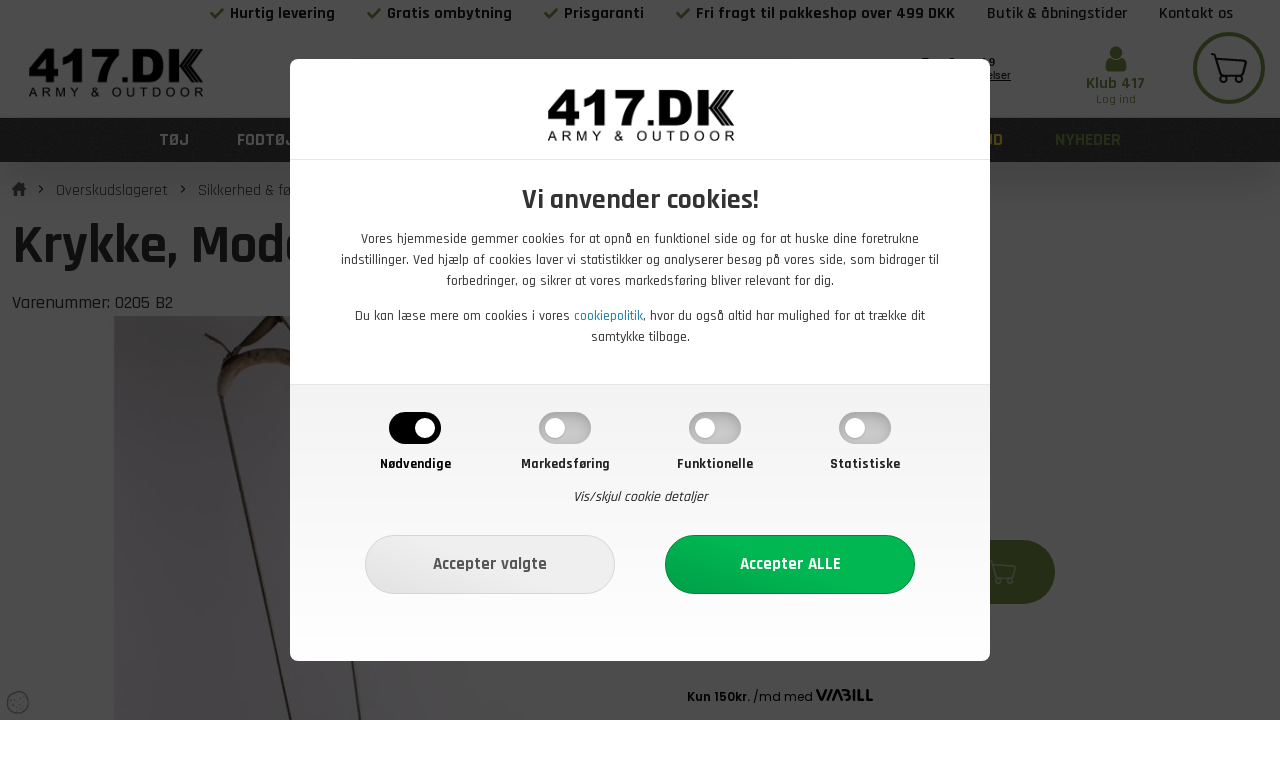

--- FILE ---
content_type: text/html; Charset=UTF-8
request_url: https://www.417.dk/shop/krykke-model-1864-6160p.html
body_size: 28660
content:
<!DOCTYPE html>
<html lang='da' class="webshop-html" xmlns:fb="http://ogp.me/ns/fb#">
<head>
<title>Krykke, Model 1864, med læderbetræk</title>
    <meta http-equiv="Content-Type" content="text/html;charset=UTF-8" />
    <meta name="generator" content="DanDomain Webshop" />
    <link rel="canonical" href="https://www.417.dk/shop/krykke-model-1864-6160p.html"/>
    <link rel="preload" as="image" href="/images/Krykke fra dansk civilforsvar.jpg" />
    <link rel="image_src" href="https://www.417.dk/images/Krykke fra dansk civilforsvar.jpg" />
    <meta property="og:title" content="Krykke, Model 1864, med l&#230;derbetr&#230;k"/>
    <meta property="og:url" content="https://www.417.dk/shop/krykke-model-1864-6160p.html"/>
    <meta property="og:image" content="https://www.417.dk/images/Krykke fra dansk civilforsvar.jpg"/>
    <meta name="thumbnail" content="https://www.417.dk/images/Krykke fra dansk civilforsvar.jpg" />
    <meta name="description" content=" Original Krykke fra dansk civilforsvar. Metal med læderpude og rem til at binde om armen. Se">
<meta http-equiv="X-UA-Compatible" content="IE=edge">
<meta content="width=device-width initial-scale=1.0 maximum-scale=1.0 user-scalable=yes" name="viewport" />
<meta name="google-site-verification" content="q6DsWG0NJ7Agpu0PA_kLjSjHZn84a95e8_6Gv9W_mzk" />

    <meta http-equiv="Page-Enter" content="blendTrans(Duration=0)">
    <meta http-equiv="Page-Exit" content="blendTrans(Duration=0)">
    <link href="/shop/frontend/public/css/webshop.css?v=8.117.5220" rel="stylesheet" type="text/css">
    <link href="/images/ddcss/shop-128.css?1749220504000" rel="stylesheet" type="text/css">
    <script type="text/javascript">
        var UsesOwnDoctype = true
        var LanguageID = '1';
        var ReloadBasket = '';
        var MaxBuyMsg = 'Antal må ikke være større end';
        var MinBuyMsg = 'Antal må ikke være mindre end';
        var SelectVarMsg = 'Vælg variant før køb';
        var ProductNumber = '0205 B2';
        var ProductVariantMasterID = '';
        var Keyword = '';
        var SelectVarTxt = 'Vælg variant';
        var ShowBasketUrl = '/shop/showbasket.html';
        var CurrencyReturnUrl = '/shop/krykke-model-1864-6160p.html';
        var ReqVariantSelect = 'true';
        var EnablePicProtect = false;
        var PicprotectMsg = '(c)';
        var AddedToBasketMessageTriggered = false;
        var CookiePolicy = {"cookiesRequireConsent":true,"allowTrackingCookies":false,"allowStatisticsCookies":false,"allowFunctionalCookies":false};
        setInterval(function(){SilentAjaxGetRequest(location.href);},900000);
    </script>
<script>
window.dataLayer = window.dataLayer || [];
function gtag(){dataLayer.push(arguments);}
gtag('consent', 'default', {
'ad_storage': 'denied',
'analytics_storage': 'denied',
'ad_user_data': 'denied',
'ad_personalization': 'denied',
'personalization_storage': 'denied',
'functionality_storage': 'denied',
'security_storage': 'granted'
});
</script>

<script src="https://www.googletagmanager.com/gtag/js?id=G-C1ZY3C5P30" class="shop-native-gtag-script" async ></script>
<script>
window.dataLayer = window.dataLayer || [];
function gtag(){dataLayer.push(arguments);}
gtag('js', new Date());
gtag('config', 'G-C1ZY3C5P30', { 'anonymize_ip': true });
gtag('set', 'ads_data_redaction', true);
gtag('config', 'AW-962325565', { 'anonymize_ip': true,'send_page_view': false });
</script>
    <script type="text/javascript" src="/shop/frontend/public/js/webshop.all.min.js?v=8.117.5220"></script>

<!-- Google Tag Manager -->
<script>(function(w,d,s,l,i){w[l]=w[l]||[];w[l].push({'gtm.start':
new Date().getTime(),event:'gtm.js'});var f=d.getElementsByTagName(s)[0],
j=d.createElement(s),dl=l!='dataLayer'?'&l='+l:'';j.async=true;j.src=
'https://www.googletagmanager.com/gtm.js?id='+i+dl;f.parentNode.insertBefore(j,f);
})(window,document,'script','dataLayer','GTM-PFFGLS2');</script>
<!-- End Google Tag Manager -->

<!-- Google Tag Manager -->
<script>(function(w,d,s,l,i){w[l]=w[l]||[];w[l].push({'gtm.start':
new Date().getTime(),event:'gtm.js'});var f=d.getElementsByTagName(s)[0],
j=d.createElement(s),dl=l!='dataLayer'?'&l='+l:'';j.async=true;j.src=
'https://www.googletagmanager.com/gtm.js?id='+i+dl;f.parentNode.insertBefore(j,f);
})(window,document,'script','dataLayer','GTM-T9M4C98');</script>
<!-- End Google Tag Manager --> 


<meta name="viewport" content="width=device-width, initial-scale=1">
<meta http-equiv="x-ua-compatible" content="ie=edge">

<link href="/images/skins/tidyCookies/tidy.cookies.1.0.0.css?2" rel="stylesheet">
<script src="/images/skins/tidyCookies/tidy.cookies.1.0.0.min.js" defer></script>

<!-- DO NOT MODIFY below this -->
<!--link href="/images/skins/tidySense/css/tidySkin.css?3004201" rel="stylesheet"-->
<link href="/images/skins/tidySense(417)/css/tidySkin.v4.css?3110241" rel="stylesheet">
<!-- DO NOT MODIFY above this -->
<link href="/images/skins/tidySense/css/bewise.css?1504211" rel="stylesheet">

<!--link href="/images/skins/tidySense/css/tidySense-417.min.css?0111" rel="stylesheet"-->
<link rel="preconnect" href="https://fonts.googleapis.com">
<link rel="preconnect" href="https://fonts.gstatic.com" crossorigin>
<link href="https://fonts.googleapis.com/css2?family=Rajdhani:wght@300;400;500;600;700&display=swap" rel="stylesheet">
<!-- DO NOT MODIFY below this -->
<script src="/images/skins/tidySense/js/tidySkin-functions.min.js?1411233"></script>
<!-- DO NOT MODIFY above this -->

<link rel="apple-touch-icon" sizes="180x180" href="/apple-touch-icon.png?v=69BBod8NPj">
<link rel="icon" type="image/png" sizes="32x32" href="/favicon-32x32.png?v=69BBod8NPj">
<link rel="icon" type="image/png" sizes="16x16" href="/favicon-16x16.png?v=69BBod8NPj">
<link rel="mask-icon" href="/safari-pinned-tab.svg?v=69BBod8NPj" color="#404040">
<link rel="shortcut icon" href="/favicon.ico?v=69BBod8NPj">
<meta name="apple-mobile-web-app-title" content="417.dk">
<meta name="application-name" content="417.dk">
<meta name="msapplication-TileColor" content="#404040">
<meta name="theme-color" content="#404040">
<script>
  var notShippingDays = [];
</script>

<!--link href="/dandodesign/css/dandodesign.dbsearch.css?v=1" rel="stylesheet" type="text/css">
<script src="/dandodesign/js/dandodesign.dbsearch.js?v=1" charset="ISO-8859-1"></script-->

<script type="text/javascript">
    var clerkConfig = {
        search: {
            template: 'search-page'
        },
        livesearch: {
            template: 'live-search',
            include_categories: true,
            categories_title: 'Kategorier',
            products_title: 'Produkter'
        },
        powerstep: {
            enabled: false,
            type: 'popup',
            image: '1',
            price: '',
            template: 'powerstep-1',
            added_to_basket_text: 'Varen er lagt i kurven!',
            continue_shopping_text: 'Shop videre',
            continue_to_checkout_text: 'Gå til indkøbskurven'
        },
		facets: {
            attributes: '[{&quot;attribute&quot;:&quot;meta_keywords&quot;,&quot;title&quot;:&quot;&quot;,&quot;position&quot;:&quot;1&quot;,&quot;checked&quot;:false},{&quot;attribute&quot;:&quot;list_price&quot;,&quot;title&quot;:&quot;Pris&quot;,&quot;position&quot;:&quot;2&quot;,&quot;checked&quot;:true},{&quot;attribute&quot;:&quot;is_new&quot;,&quot;title&quot;:&quot;&quot;,&quot;position&quot;:&quot;3&quot;,&quot;checked&quot;:false},{&quot;attribute&quot;:&quot;on_sale&quot;,&quot;title&quot;:&quot;&quot;,&quot;position&quot;:&quot;4&quot;,&quot;checked&quot;:false},{&quot;attribute&quot;:&quot;stock&quot;,&quot;title&quot;:&quot;&quot;,&quot;position&quot;:&quot;5&quot;,&quot;checked&quot;:false},{&quot;attribute&quot;:&quot;meta_description&quot;,&quot;title&quot;:&quot;&quot;,&quot;position&quot;:&quot;6&quot;,&quot;checked&quot;:false},{&quot;attribute&quot;:&quot;price&quot;,&quot;title&quot;:&quot;&quot;,&quot;position&quot;:&quot;7&quot;,&quot;checked&quot;:false},{&quot;attribute&quot;:&quot;price_ex_vat&quot;,&quot;title&quot;:&quot;&quot;,&quot;position&quot;:&quot;8&quot;,&quot;checked&quot;:false},{&quot;attribute&quot;:&quot;categories&quot;,&quot;title&quot;:&quot;Kategorier&quot;,&quot;position&quot;:&quot;9&quot;,&quot;checked&quot;:true},{&quot;attribute&quot;:&quot;farve&quot;,&quot;title&quot;:&quot;Farver&quot;,&quot;position&quot;:&quot;10&quot;,&quot;checked&quot;:true},{&quot;attribute&quot;:&quot;&quot;,&quot;title&quot;:&quot;&quot;,&quot;position&quot;:&quot;11&quot;,&quot;checked&quot;:false},{&quot;attribute&quot;:&quot;brand&quot;,&quot;title&quot;:&quot;&quot;,&quot;position&quot;:&quot;12&quot;,&quot;checked&quot;:false},{&quot;attribute&quot;:&quot;manufacturer&quot;,&quot;title&quot;:&quot;Mærker&quot;,&quot;position&quot;:&quot;1&quot;,&quot;checked&quot;:true}]',
			enabled: 1,
			target: ''
		},
        collect_baskets: {
            enabled: false
        }
    };
</script>
<style type="text/css">
    .clerk_powerstep_header {
        text-align: center;
    }
    .clerk_powerstep_header h2:before {
        content: '';
        display: inline-block;
        width: 28px;
        height: 28px;
        background-image: url([data-uri]);
        background-size: 28px;
        vertical-align: top;
        margin-right: 5px;
    }
    .clerk_powerstep_image {
        text-align: center;
    }
    .clerk_powerstep_image img {
        max-width: 250px;
    }
    .clerk_powerstep_clear {
        overflow: hidden;
    }
    .clerk_powerstep_button {
        border: 0;
        cursor: pointer;
        text-align: center;
        display: inline-block;
        padding: 12px 16px;
        font-size: 14px;
        background-color: #29b229;
        border-color: #128F06;
        color: #ffffff;
        transition: background-color 300ms ease-out;
    }
    .clerk_powerstep_button:hover {
        background-color: #128F06;
    }
    .clerk_powerstep_close {
        background-color: #868e96;
        border-color: #868e96;
    }
    .clerk_powerstep_close:hover {
        background-color: #727b84;
    }
    .clerk_powerstep_continue {
        float: right;
    }
    .clerk_powerstep_templates {
        margin-top: 20px;
    }
</style>
</head>


<body class="webshop-productinfo webshop-body">
<!-- Google Tag Manager (noscript) -->
<noscript><iframe src="https://www.googletagmanager.com/ns.html?id=GTM-PFFGLS2"
height="0" width="0" style="display:none;visibility:hidden"></iframe></noscript>
<!-- End Google Tag Manager (noscript) --><!-- Google Tag Manager (noscript) -->
<noscript><iframe src="https://www.googletagmanager.com/ns.html?id=GTM-T9M4C98"
height="0" width="0" style="display:none;visibility:hidden"></iframe></noscript>
<!-- End Google Tag Manager (noscript) -->

<script>
  var signuptext = "<p>Når du opretter dig som medlem i Klub417 optjener du 5 % loyalitetsrabat på dine køb. De bliver automatisk indsat på din konto og kan bruges til køb af varer allerede ved din næste bestilling. Samtidig bliver du tilmeldt vores nyhedsbrev. Som medlem har du også mulighed for at se din ordre-historik. <br> <br> Din E-mail adresse fungerer som brugernavn men indtast det kodeord du ønsker at logge ind med her:</p>";
</script>
<style type="text/css">   #CookiePolicy {       background-color: #123;       color: #333;       left: 0;       width: 100%;       text-align: center;       z-index: 999;   }       #CookiePolicy h1, #CookiePolicy h2, #CookiePolicy h3, #CookiePolicy h4, #CookiePolicy h5  {       color: #333;   }   #CookiePolicy label  {       color: #333;   }       #CookiePolicy .Close {       display: block;       text-decoration: none;       font-size: 14px;       height: 20px;       position: absolute;       right: 10px;       top: 0;       width: 20px;       color: #333;   }       .CookiePolicyCenterText {      margin: 30px auto;      text-align: left;      max-width: 100%;      position: relative;      width: 980px;   }       .CookiePolicyText {      padding-left:10px;   }</style>    <!--googleoff: all-->
<div id="CookiePolicy" class="fixed-top"><div class="CookiePolicyCenterText"><div class="CookiePolicyText"><h2>Vi anvender cookies!</h2>

<p>
	Vores hjemmeside gemmer cookies for at opnå en funktionel side og for at huske dine foretrukne indstillinger. Ved hjælp af cookies laver vi statistikker og analyserer besøg på vores side, som bidrager til forbedringer, og sikrer at vores markedsføring bliver relevant for dig.
</p>

<p>
	Du kan læse mere om cookies i vores <a href="/shop/cms-cookiepolitik.html&amp;HideCookieDialog=1#cookieconsent">cookiepolitik</a>, hvor du også altid har mulighed for at trække dit samtykke tilbage.
</p>
<div class="cookie-policy-consents-container"><div class="cookie-policy-consents-area area-system-cookies"><input type="checkbox" checked disabled/><label>Nødvendige</label></div><div class="cookie-policy-consents-area area-tracking-cookies"><input type="checkbox" id="cookie-policy-consent-tracking" onclick="toggleConsentForCookieType(this)"/><label for="cookie-policy-consent-tracking">Markedsføring</label></div><div class="cookie-policy-consents-area area-functional-cookies"><input type="checkbox" id="cookie-policy-consent-functional" onclick="toggleConsentForCookieType(this)"/><label for="cookie-policy-consent-functional">Funktionelle</label></div><div class="cookie-policy-consents-area area-statistics-cookies"><input type="checkbox" id="cookie-policy-consent-statistics" onclick="toggleConsentForCookieType(this)"/><label for="cookie-policy-consent-statistics">Statistiske</label></div></div><div class="cookie-policy-details-link-container"><a href="#" onclick="toggleCookiePolicyDetails()">Vis/skjul cookie detaljer</a></div><div class="cookie-policy-details-container"><div class="rtable rtable--4cols"><div style="order:1;" class="rtable-cell rtable-header-cell">Cookie</div><div style="order:2;" class="rtable-cell cookie-policy-details-locally-mapped cookie-policy-details-column-name">backFromBasket</div><div style="order:3;" class="rtable-cell cookie-policy-details-locally-mapped cookie-policy-details-column-name">backScrollY</div><div style="order:4;" class="rtable-cell cookie-policy-details-locally-mapped cookie-policy-details-column-name">backURL</div><div style="order:5;" class="rtable-cell cookie-policy-details-locally-mapped cookie-policy-details-column-name">tidyCookieClassifications</div><div style="order:6;" class="rtable-cell cookie-policy-details-globally-mapped cookie-policy-details-thirdparty cookie-policy-details-column-name">_GRECAPTCHA</div><div style="order:7;" class="rtable-cell cookie-policy-details-globally-mapped cookie-policy-details-column-name">ASPSESSIONID*</div><div style="order:8;" class="rtable-cell cookie-policy-details-globally-mapped cookie-policy-details-column-name">basketIdentifier</div><div style="order:9;" class="rtable-cell cookie-policy-details-globally-mapped cookie-policy-details-column-name">DanDomainWebShop5Favorites</div><div style="order:10;" class="rtable-cell cookie-policy-details-globally-mapped cookie-policy-details-column-name">DDCookiePolicy</div><div style="order:11;" class="rtable-cell cookie-policy-details-globally-mapped cookie-policy-details-column-name">DDCookiePolicy-consent-functional</div><div style="order:12;" class="rtable-cell cookie-policy-details-globally-mapped cookie-policy-details-column-name">DDCookiePolicy-consent-statistics</div><div style="order:13;" class="rtable-cell cookie-policy-details-globally-mapped cookie-policy-details-column-name">DDCookiePolicy-consent-tracking</div><div style="order:14;" class="rtable-cell cookie-policy-details-globally-mapped cookie-policy-details-column-name">DDCookiePolicyDialog</div><div style="order:15;" class="rtable-cell cookie-policy-details-globally-mapped cookie-policy-details-column-name cookie-policy-details-exists-on-client">SharedSessionId</div><div style="order:16;" class="rtable-cell cookie-policy-details-globally-mapped cookie-policy-details-column-name">shop6TipBotFilterRandomStringValue</div><div style="order:17;" class="rtable-cell cookie-policy-details-globally-mapped cookie-policy-details-column-name">shopReviewRandomStringValue</div><div style="order:18;" class="rtable-cell cookie-policy-details-globally-mapped cookie-policy-details-column-name">shopShowBasketSendMailRandomStringValue</div><div style="order:19;" class="rtable-cell cookie-policy-details-globally-mapped cookie-policy-details-thirdparty cookie-policy-details-column-name">_ga(Viabill)</div><div style="order:20;" class="rtable-cell cookie-policy-details-globally-mapped cookie-policy-details-thirdparty cookie-policy-details-column-name">_ga*</div><div style="order:21;" class="rtable-cell cookie-policy-details-globally-mapped cookie-policy-details-thirdparty cookie-policy-details-column-name">_gat_gtag_UA(Viabill)</div><div style="order:22;" class="rtable-cell cookie-policy-details-globally-mapped cookie-policy-details-thirdparty cookie-policy-details-column-name">_gat_gtag_UA_</div><div style="order:23;" class="rtable-cell cookie-policy-details-globally-mapped cookie-policy-details-thirdparty cookie-policy-details-column-name">_gid</div><div style="order:24;" class="rtable-cell cookie-policy-details-globally-mapped cookie-policy-details-thirdparty cookie-policy-details-column-name">_gid(Viabill)</div><div style="order:25;" class="rtable-cell cookie-policy-details-globally-mapped cookie-policy-details-thirdparty cookie-policy-details-column-name">GPS</div><div style="order:26;" class="rtable-cell cookie-policy-details-globally-mapped cookie-policy-details-thirdparty cookie-policy-details-column-name">vb-user</div><div style="order:27;" class="rtable-cell cookie-policy-details-globally-mapped cookie-policy-details-thirdparty cookie-policy-details-column-name">VISITOR_INFO1_LIVE</div><div style="order:28;" class="rtable-cell cookie-policy-details-globally-mapped cookie-policy-details-thirdparty cookie-policy-details-column-name">YSC</div><div style="order:1;" class="rtable-cell rtable-header-cell">Kategori</div><div style="order:2;" class="rtable-cell cookie-policy-details-locally-mapped cookie-policy-details-column-category">Nødvendige</div><div style="order:3;" class="rtable-cell cookie-policy-details-locally-mapped cookie-policy-details-column-category">Nødvendige</div><div style="order:4;" class="rtable-cell cookie-policy-details-locally-mapped cookie-policy-details-column-category">Nødvendige</div><div style="order:5;" class="rtable-cell cookie-policy-details-locally-mapped cookie-policy-details-column-category">Nødvendige</div><div style="order:6;" class="rtable-cell cookie-policy-details-globally-mapped cookie-policy-details-thirdparty cookie-policy-details-column-category">Nødvendige</div><div style="order:7;" class="rtable-cell cookie-policy-details-globally-mapped cookie-policy-details-column-category">Nødvendige</div><div style="order:8;" class="rtable-cell cookie-policy-details-globally-mapped cookie-policy-details-column-category">Nødvendige</div><div style="order:9;" class="rtable-cell cookie-policy-details-globally-mapped cookie-policy-details-column-category">Nødvendige</div><div style="order:10;" class="rtable-cell cookie-policy-details-globally-mapped cookie-policy-details-column-category">Nødvendige</div><div style="order:11;" class="rtable-cell cookie-policy-details-globally-mapped cookie-policy-details-column-category">Nødvendige</div><div style="order:12;" class="rtable-cell cookie-policy-details-globally-mapped cookie-policy-details-column-category">Nødvendige</div><div style="order:13;" class="rtable-cell cookie-policy-details-globally-mapped cookie-policy-details-column-category">Nødvendige</div><div style="order:14;" class="rtable-cell cookie-policy-details-globally-mapped cookie-policy-details-column-category">Nødvendige</div><div style="order:15;" class="rtable-cell cookie-policy-details-globally-mapped cookie-policy-details-column-category cookie-policy-details-exists-on-client">Nødvendige</div><div style="order:16;" class="rtable-cell cookie-policy-details-globally-mapped cookie-policy-details-column-category">Nødvendige</div><div style="order:17;" class="rtable-cell cookie-policy-details-globally-mapped cookie-policy-details-column-category">Nødvendige</div><div style="order:18;" class="rtable-cell cookie-policy-details-globally-mapped cookie-policy-details-column-category">Nødvendige</div><div style="order:19;" class="rtable-cell cookie-policy-details-globally-mapped cookie-policy-details-thirdparty cookie-policy-details-column-category">Markedsføring</div><div style="order:20;" class="rtable-cell cookie-policy-details-globally-mapped cookie-policy-details-thirdparty cookie-policy-details-column-category">Markedsføring</div><div style="order:21;" class="rtable-cell cookie-policy-details-globally-mapped cookie-policy-details-thirdparty cookie-policy-details-column-category">Markedsføring</div><div style="order:22;" class="rtable-cell cookie-policy-details-globally-mapped cookie-policy-details-thirdparty cookie-policy-details-column-category">Markedsføring</div><div style="order:23;" class="rtable-cell cookie-policy-details-globally-mapped cookie-policy-details-thirdparty cookie-policy-details-column-category">Markedsføring</div><div style="order:24;" class="rtable-cell cookie-policy-details-globally-mapped cookie-policy-details-thirdparty cookie-policy-details-column-category">Markedsføring</div><div style="order:25;" class="rtable-cell cookie-policy-details-globally-mapped cookie-policy-details-thirdparty cookie-policy-details-column-category">Markedsføring</div><div style="order:26;" class="rtable-cell cookie-policy-details-globally-mapped cookie-policy-details-thirdparty cookie-policy-details-column-category">Markedsføring</div><div style="order:27;" class="rtable-cell cookie-policy-details-globally-mapped cookie-policy-details-thirdparty cookie-policy-details-column-category">Markedsføring</div><div style="order:28;" class="rtable-cell cookie-policy-details-globally-mapped cookie-policy-details-thirdparty cookie-policy-details-column-category">Markedsføring</div><div style="order:1;" class="rtable-cell rtable-header-cell">Beskrivelse</div><div style="order:2;" class="rtable-cell cookie-policy-details-locally-mapped cookie-policy-details-column-description">Benyttes til at definere hvorvidt sidst besøge side var indkøbskurven for brug ved "tilbage" funktion</div><div style="order:3;" class="rtable-cell cookie-policy-details-locally-mapped cookie-policy-details-column-description">Benyttes til at gemme scrollposition fra forrige side for brug ved "tilbage" funktion</div><div style="order:4;" class="rtable-cell cookie-policy-details-locally-mapped cookie-policy-details-column-description">Benyttes til at gemme URL fra forrige side for brug ved "tilbage" funktion</div><div style="order:5;" class="rtable-cell cookie-policy-details-locally-mapped cookie-policy-details-column-description">Benyttes til at gemme klassificering af cookies</div><div style="order:6;" class="rtable-cell cookie-policy-details-globally-mapped cookie-policy-details-thirdparty cookie-policy-details-column-description">Bruges til Google ReCaptcha<div class="cookie-policy-third-party-details-container">Google LLC</div></div><div style="order:7;" class="rtable-cell cookie-policy-details-globally-mapped cookie-policy-details-column-description">Bruges til at gemme session data</div><div style="order:8;" class="rtable-cell cookie-policy-details-globally-mapped cookie-policy-details-column-description">Bruges til at gemme kurv</div><div style="order:9;" class="rtable-cell cookie-policy-details-globally-mapped cookie-policy-details-column-description">Bruges af funktionen favorit produkter</div><div style="order:10;" class="rtable-cell cookie-policy-details-globally-mapped cookie-policy-details-column-description">Bruges til at gemme cookie samtykke</div><div style="order:11;" class="rtable-cell cookie-policy-details-globally-mapped cookie-policy-details-column-description">Bruges til at gemme cookie samtykke</div><div style="order:12;" class="rtable-cell cookie-policy-details-globally-mapped cookie-policy-details-column-description">Bruges til at gemme cookie samtykke</div><div style="order:13;" class="rtable-cell cookie-policy-details-globally-mapped cookie-policy-details-column-description">Bruges til at gemme cookie samtykke</div><div style="order:14;" class="rtable-cell cookie-policy-details-globally-mapped cookie-policy-details-column-description">Bruges til at gemme cookie samtykke</div><div style="order:15;" class="rtable-cell cookie-policy-details-globally-mapped cookie-policy-details-column-description cookie-policy-details-exists-on-client">Bruges til at gemme session data</div><div style="order:16;" class="rtable-cell cookie-policy-details-globally-mapped cookie-policy-details-column-description">Bruges af funktionen tip en ven</div><div style="order:17;" class="rtable-cell cookie-policy-details-globally-mapped cookie-policy-details-column-description">Bruges af funktionen produkt anmeldelser</div><div style="order:18;" class="rtable-cell cookie-policy-details-globally-mapped cookie-policy-details-column-description">Bruges til send kurven til en ven funktionen</div><div style="order:19;" class="rtable-cell cookie-policy-details-globally-mapped cookie-policy-details-thirdparty cookie-policy-details-column-description">Google analytics bruges til at indsamle statistik om den besøgende<div class="cookie-policy-third-party-details-container">Google LLC</div></div><div style="order:20;" class="rtable-cell cookie-policy-details-globally-mapped cookie-policy-details-thirdparty cookie-policy-details-column-description">Google analytics bruges til at indsamle statistik om den besøgende<div class="cookie-policy-third-party-details-container">Google LLC</div></div><div style="order:21;" class="rtable-cell cookie-policy-details-globally-mapped cookie-policy-details-thirdparty cookie-policy-details-column-description">Bruges af Google til at tilpasse visning af annoncer<div class="cookie-policy-third-party-details-container">Google LLC</div></div><div style="order:22;" class="rtable-cell cookie-policy-details-globally-mapped cookie-policy-details-thirdparty cookie-policy-details-column-description">Bruges af Google til at tilpasse visning af annoncer<div class="cookie-policy-third-party-details-container">Google LLC</div></div><div style="order:23;" class="rtable-cell cookie-policy-details-globally-mapped cookie-policy-details-thirdparty cookie-policy-details-column-description">Google analytics bruges til at indsamle statistik om den besøgende<div class="cookie-policy-third-party-details-container">Google LLC</div></div><div style="order:24;" class="rtable-cell cookie-policy-details-globally-mapped cookie-policy-details-thirdparty cookie-policy-details-column-description">Google analytics bruges til at indsamle statistik om den besøgende<div class="cookie-policy-third-party-details-container">Google LLC</div></div><div style="order:25;" class="rtable-cell cookie-policy-details-globally-mapped cookie-policy-details-thirdparty cookie-policy-details-column-description">Bruges af Youtube til afspilning af video<div class="cookie-policy-third-party-details-container">youtube.com </div></div><div style="order:26;" class="rtable-cell cookie-policy-details-globally-mapped cookie-policy-details-thirdparty cookie-policy-details-column-description">Understøtter funktionen Viabill priskalkulation<div class="cookie-policy-third-party-details-container">ViaBill</div></div><div style="order:27;" class="rtable-cell cookie-policy-details-globally-mapped cookie-policy-details-thirdparty cookie-policy-details-column-description">Bruges af Youtube til afspilning af video<div class="cookie-policy-third-party-details-container">youtube.com</div></div><div style="order:28;" class="rtable-cell cookie-policy-details-globally-mapped cookie-policy-details-thirdparty cookie-policy-details-column-description">Bruges af Youtube til afspilning af video<div class="cookie-policy-third-party-details-container">youtube.com</div></div><div style="order:1;" class="rtable-cell rtable-header-cell">Udløb</div><div style="order:2;" class="rtable-cell cookie-policy-details-locally-mapped cookie-policy-details-column-expire">session</div><div style="order:3;" class="rtable-cell cookie-policy-details-locally-mapped cookie-policy-details-column-expire">session</div><div style="order:4;" class="rtable-cell cookie-policy-details-locally-mapped cookie-policy-details-column-expire">session</div><div style="order:5;" class="rtable-cell cookie-policy-details-locally-mapped cookie-policy-details-column-expire">session</div><div style="order:6;" class="rtable-cell cookie-policy-details-globally-mapped cookie-policy-details-thirdparty cookie-policy-details-column-expire">182 dage</div><div style="order:7;" class="rtable-cell cookie-policy-details-globally-mapped cookie-policy-details-column-expire">session</div><div style="order:8;" class="rtable-cell cookie-policy-details-globally-mapped cookie-policy-details-column-expire">30 dage</div><div style="order:9;" class="rtable-cell cookie-policy-details-globally-mapped cookie-policy-details-column-expire">365 dage</div><div style="order:10;" class="rtable-cell cookie-policy-details-globally-mapped cookie-policy-details-column-expire">365 dage</div><div style="order:11;" class="rtable-cell cookie-policy-details-globally-mapped cookie-policy-details-column-expire">365 dage</div><div style="order:12;" class="rtable-cell cookie-policy-details-globally-mapped cookie-policy-details-column-expire">365 dage</div><div style="order:13;" class="rtable-cell cookie-policy-details-globally-mapped cookie-policy-details-column-expire">365 dage</div><div style="order:14;" class="rtable-cell cookie-policy-details-globally-mapped cookie-policy-details-column-expire">365 dage</div><div style="order:15;" class="rtable-cell cookie-policy-details-globally-mapped cookie-policy-details-column-expire cookie-policy-details-exists-on-client">365 dage</div><div style="order:16;" class="rtable-cell cookie-policy-details-globally-mapped cookie-policy-details-column-expire">session</div><div style="order:17;" class="rtable-cell cookie-policy-details-globally-mapped cookie-policy-details-column-expire">session</div><div style="order:18;" class="rtable-cell cookie-policy-details-globally-mapped cookie-policy-details-column-expire">session</div><div style="order:19;" class="rtable-cell cookie-policy-details-globally-mapped cookie-policy-details-thirdparty cookie-policy-details-column-expire">730 dage</div><div style="order:20;" class="rtable-cell cookie-policy-details-globally-mapped cookie-policy-details-thirdparty cookie-policy-details-column-expire">730 dage</div><div style="order:21;" class="rtable-cell cookie-policy-details-globally-mapped cookie-policy-details-thirdparty cookie-policy-details-column-expire">1 dage</div><div style="order:22;" class="rtable-cell cookie-policy-details-globally-mapped cookie-policy-details-thirdparty cookie-policy-details-column-expire">2 minutter</div><div style="order:23;" class="rtable-cell cookie-policy-details-globally-mapped cookie-policy-details-thirdparty cookie-policy-details-column-expire">2 minutter</div><div style="order:24;" class="rtable-cell cookie-policy-details-globally-mapped cookie-policy-details-thirdparty cookie-policy-details-column-expire">1 dage</div><div style="order:25;" class="rtable-cell cookie-policy-details-globally-mapped cookie-policy-details-thirdparty cookie-policy-details-column-expire">1 dage</div><div style="order:26;" class="rtable-cell cookie-policy-details-globally-mapped cookie-policy-details-thirdparty cookie-policy-details-column-expire">365 dage</div><div style="order:27;" class="rtable-cell cookie-policy-details-globally-mapped cookie-policy-details-thirdparty cookie-policy-details-column-expire">180 dage</div><div style="order:28;" class="rtable-cell cookie-policy-details-globally-mapped cookie-policy-details-thirdparty cookie-policy-details-column-expire">session</div></div></div><div class="cookie-policy-accept-buttons-container"><input id="cookie-policy-accept-button" data-accept-text-original="Accepter valgte" data-accept-text-modified="" class="cookie-policy-accept cookie-policy-button" type="button" value="Accepter valgte" onclick="cookiePolicyAccept('e23ae162ddb00f342f08e58e9f6e784dfbb23cbd')"/><input class="cookie-policy-accept-all cookie-policy-button" type="button" value="Accepter ALLE" onclick="cookiePolicyAcceptAll('e23ae162ddb00f342f08e58e9f6e784dfbb23cbd')"/></div></div></div></div>
<!--googleon: all-->
<div class="webshop-misc ProductInfo_TD product" data-no-instant>
    <section id="toplinks">
        <div class="container">
            <div class="row">
                <div class="col-xs-12 col-padding no-pull-right text-center topline-right">
                    <div class="hidden-sm-down top-logo">
                        <a href="/shop/frontpage.html" title="Gå til forsiden">
                            <img title="417.dk" alt="Gå til forsiden" src="/images/skins/tidySense(417)/media/417-logo-mini.png">
                        </a>
                    </div>
                    <a class="Link_Topmenu Link_External_Topmenu" href='' target=''><span>Hurtig levering</span></a><a class="Link_Topmenu Link_External_Topmenu" href='' target=''><span>Gratis ombytning</span></a><a class="Link_Topmenu Link_External_Topmenu" href='/shop/cms-prisgaranti.html' target=''><span>Prisgaranti</span></a><a class="Link_Topmenu Link_External_Topmenu" href='' target=''><span>Fri fragt til pakkeshop over 499 DKK</span></a><a class="Link_Topmenu Link_Idle_Topmenu" href="/shop/cms-aabningstider.html">Butik & åbningstider</a><a class="Link_Topmenu Link_External_Topmenu" href='/shop/cms-7.html' target=''>Kontakt os</a>
                    <a href="tel:+4586474582">86 47 45 82</a>
                    <a href="" class="flag">Siden 1983</a>
                    <script>
                        b2bInfo()
                    </script>
                </div>
            </div>
        </div>
    </section>
    <header id="webshop-spacetop" class="primary-backgroundcolor">
        <section id="topbar">
            <div class="container">
                <div class="row">
                    <div class="col-xs-3 hidden-md-up nav-icon navbar-toggle collapsed" data-toggle="collapse" data-target="#main-navbar">
                        <img src="/images/skins/tidySense/media/icon-menu.svg" />
                    </div>
                    <div class="LogoContainer bar-right"><a href="/shop/frontpage.html" class="FrontpageLogo" title="Gå til forsiden"><img title="417.dk" alt="Gå til forsiden" border="0" class="WebShopSkinLogo" src="/images/417logo-228x82.png"></a>
                    </div>
                    <div class="TopBasketContainer nav-icon basket bar-right"><span class="BasketLink"><A HREF="/shop/showbasket.html">Vis kurv</A></span><span class="BasketTotalProducts">0</span><script>
  var freeShippingLimit = "399,20"; // Angives excl. moms
  var freeShippingLabel = "Fri fragt på denne vare!"; // Tekst til fragt fri label på produktkort
  var shippingCountdown = true; // true = aktiveret, false = deaktiveret.
</script><script>
// Convert variables
if (typeof freeShippingLimit !== 'undefined') {
    freeShippingLimit = parseFloat(freeShippingLimit.replace(".", "").replace(",", "."));
}
</script></div>
                    <div class="topbar-icon">
                        <a class="account" href="/shop/customer.html">
                            <div class="points myPoints"></div>
                            <img src="/images/skins/tidySense/media/icon-klub-417.svg" alt="Klub 417" />
                            <span>Klub 417</span>
                            <div class="logged-in" style="display: none">Din konto</div>
                            <div class="not-logged-in">Log ind</div>
                        </a>
                    </div>
                    <div class="topbar-icon" style="display:none">
                        <div id="emaerket-widget-ytggjv4d52"></div>
                    </div>
                    <div class="topbar-icon hidden-xs">
                        <div class="trustpilot-widget" data-locale="da-DK" data-template-id="53aa8807dec7e10d38f59f32" data-businessunit-id="46d6bae2000064000500e1d3" data-style-height="65px" data-style-width="120px" data-theme="light" data-stars="5"> <a href="https://dk.trustpilot.com/review/www.417.dk" target="_blank" rel="noopener"></a> </div>
                    </div>
                    <div class="hidden-sm-down SearchContainer bar-fill">
                        <div class="SearchFrame" style="display:none">[SearchFrame]</div>
                        <div class="SearchFrameClerk">
                            <form id="Search_Form" method="GET" action="/shop/external/clerk/search.asp" style="margin:0;">
                                <span class="SearchTitle_SearchPage">Indtast din søgning</span>
                                <br>
                                <input name="q" maxlength="50" size="12" class="SearchField_SearchPage" value="" autocomplete="off" placeholder="Indtast din søgning" type="text">
                                <span class="nbsp"> </span>
                                <input class="SubmitButton_SearchPage" type="submit" value="Søg">
                                <br>
                            </form>
                        </div>
                    </div>
                </div>
            </div>
            <div class="container-fluid">
                <div class="row">
                    <div class="hidden-md-up collapse navbar-collapse search-container" id="main-navbar">
                        <ul class="nav navbar-nav">
                            <!--li id="nav-search">[SearchFrame]</li-->
                            <li id="nav-search" class="SearchFrameClerk">
                                <form id="Search_Form" method="GET" action="/shop/external/clerk/search.asp" style="margin:0;">
                                    <span class="SearchTitle_SearchPage">Indtast din søgning</span>
                                    <br>
                                    <input name="q" maxlength="50" size="12" class="SearchField_SearchPage" value="" autocomplete="off" placeholder="Indtast din søgning" type="text">
                                    <span class="nbsp"> </span>
                                    <input class="SubmitButton_SearchPage" type="submit" value="Søg">
                                    <br>
                                </form>
                            </li>
                        </ul>
                        <!--ProductMenu-->
                    </div>
                </div>
            </div>
        </section>
    </header>
    <div id="topnav-sticky-checker"></div>
    <nav id="topnav">
        <section id="topnav-menu">
            <div class="hidden-sm-down">
                <div id="ProductmenuContainer_DIV" class="ProductmenuContainer_DIV"><style type="text/css">.ProductMenu_MenuItemBold{font-weight:bold;}</style><ul id="ProductMenu_List"><li class="RootCategory_Productmenu has-dropdown"><a href="/shop/toej-8s1.html" class="CategoryLink0_Productmenu Deactiv_Productmenu Deactiv_ProductMenu" title="Tøj"><span class="ProductMenu_MenuItemBold">Tøj</span></a><ul class="dropdown"><li class="SubCategory1_Productmenu has-dropdown"><a href="/shop/herre-601s1.html" class="CategoryLink1_Productmenu Deactiv_Productmenu Deactiv_ProductMenu" title="Herre"><span class="ProductMenu_MenuItemBold">Herre</span></a><ul class="dropdown"><li class="SubCategory2_Productmenu"><a href="/shop/t-shirts-3c1.html" class="CategoryLink2_Productmenu Deactiv_Productmenu Deactiv_ProductMenu" title="T-shirts">T-shirts</a></li><li class="SubCategory2_Productmenu"><a href="/shop/skjorter-29c1.html" class="CategoryLink2_Productmenu Deactiv_Productmenu Deactiv_ProductMenu" title="Skjorter">Skjorter</a></li><li class="SubCategory2_Productmenu"><a href="/shop/sweatre-troejer-30c1.html" class="CategoryLink2_Productmenu Deactiv_Productmenu Deactiv_ProductMenu" title="Sweatre & trøjer">Sweatre & trøjer</a></li><li class="SubCategory2_Productmenu"><a href="/shop/veste-101c1.html" class="CategoryLink2_Productmenu Deactiv_Productmenu Deactiv_ProductMenu" title="Veste">Veste</a></li><li class="SubCategory2_Productmenu"><a href="/shop/bukser-27c1.html" class="CategoryLink2_Productmenu Deactiv_Productmenu Deactiv_ProductMenu" title="Bukser">Bukser</a></li><li class="SubCategory2_Productmenu"><a href="/shop/shorts-99c1.html" class="CategoryLink2_Productmenu Deactiv_Productmenu Deactiv_ProductMenu" title="Shorts ">Shorts </a></li><li class="SubCategory2_Productmenu"><a href="/shop/undertoej-34c1.html" class="CategoryLink2_Productmenu Deactiv_Productmenu Deactiv_ProductMenu" title="Undertøj">Undertøj</a></li><li class="SubCategory2_Productmenu has-dropdown"><a href="/shop/overtoej-619s1.html" class="CategoryLink2_Productmenu Deactiv_Productmenu Deactiv_ProductMenu" title="Overtøj"><span class="ProductMenu_MenuItemBold">Overtøj</span></a><ul class="dropdown"><li class="SubCategory3_Productmenu"><a href="/shop/jakker-28c1.html" class="CategoryLink3_Productmenu Deactiv_Productmenu Deactiv_ProductMenu" title="Jakker">Jakker</a></li><li class="SubCategory3_Productmenu"><a href="/shop/overtraeksbukser-258c1.html" class="CategoryLink3_Productmenu Deactiv_Productmenu Deactiv_ProductMenu" title="Overtræksbukser">Overtræksbukser</a></li><li class="SubCategory3_Productmenu"><a href="/shop/regntoej-til-herre-39c1.html" class="CategoryLink3_Productmenu Deactiv_Productmenu Deactiv_ProductMenu" title="Regntøj">Regntøj</a></li></ul></li></ul></li><li class="SubCategory1_Productmenu has-dropdown"><a href="/shop/dame-64s1.html" class="CategoryLink1_Productmenu Deactiv_Productmenu Deactiv_ProductMenu" title="Dame"><span class="ProductMenu_MenuItemBold">Dame</span></a><ul class="dropdown"><li class="SubCategory2_Productmenu"><a href="/shop/sweatre-troejer-602c1.html" class="CategoryLink2_Productmenu Deactiv_Productmenu Deactiv_ProductMenu" title="Sweatre & trøjer">Sweatre & trøjer</a></li><li class="SubCategory2_Productmenu"><a href="/shop/bukser-603c1.html" class="CategoryLink2_Productmenu Deactiv_Productmenu Deactiv_ProductMenu" title="Bukser">Bukser</a></li><li class="SubCategory2_Productmenu"><a href="/shop/jakker-604c1.html" class="CategoryLink2_Productmenu Deactiv_Productmenu Deactiv_ProductMenu" title="Jakker">Jakker</a></li></ul></li><li class="SubCategory1_Productmenu has-dropdown"><a href="/shop/store-stoerrelser-63s1.html" class="CategoryLink1_Productmenu Deactiv_Productmenu Deactiv_ProductMenu" title="Store størrelser "><span class="ProductMenu_MenuItemBold">Store størrelser </span></a><ul class="dropdown"><li class="SubCategory2_Productmenu"><a href="/shop/t-shirts-606c1.html" class="CategoryLink2_Productmenu Deactiv_Productmenu Deactiv_ProductMenu" title="T-shirts">T-shirts</a></li><li class="SubCategory2_Productmenu"><a href="/shop/skjorter-607c1.html" class="CategoryLink2_Productmenu Deactiv_Productmenu Deactiv_ProductMenu" title="Skjorter">Skjorter</a></li><li class="SubCategory2_Productmenu"><a href="/shop/sweatre-troejer-605c1.html" class="CategoryLink2_Productmenu Deactiv_Productmenu Deactiv_ProductMenu" title="Sweatre & trøjer">Sweatre & trøjer</a></li><li class="SubCategory2_Productmenu"><a href="/shop/veste-608c1.html" class="CategoryLink2_Productmenu Deactiv_Productmenu Deactiv_ProductMenu" title="Veste">Veste</a></li><li class="SubCategory2_Productmenu"><a href="/shop/bukser-609c1.html" class="CategoryLink2_Productmenu Deactiv_Productmenu Deactiv_ProductMenu" title="Bukser">Bukser</a></li><li class="SubCategory2_Productmenu"><a href="/shop/shorts-610c1.html" class="CategoryLink2_Productmenu Deactiv_Productmenu Deactiv_ProductMenu" title="Shorts">Shorts</a></li><li class="SubCategory2_Productmenu"><a href="/shop/jakker-611c1.html" class="CategoryLink2_Productmenu Deactiv_Productmenu Deactiv_ProductMenu" title="Jakker">Jakker</a></li></ul></li><li class="SubCategory1_Productmenu has-dropdown"><a href="/shop/arbejdstoej-sikkerhedstoej-591s1.html" class="CategoryLink1_Productmenu Deactiv_Productmenu Deactiv_ProductMenu" title="Arbejdstøj & sikkerhedstøj"><span class="ProductMenu_MenuItemBold">Arbejdstøj & sikkerhedstøj</span></a><ul class="dropdown"><li class="SubCategory2_Productmenu"><a href="/shop/arbejdstoej-652c1.html" class="CategoryLink2_Productmenu Deactiv_Productmenu Deactiv_ProductMenu" title="Arbejdstøj">Arbejdstøj</a></li><li class="SubCategory2_Productmenu"><a href="/shop/sikkerhedstoej-653c1.html" class="CategoryLink2_Productmenu Deactiv_Productmenu Deactiv_ProductMenu" title="Sikkerhedstøj">Sikkerhedstøj</a></li><li class="SubCategory2_Productmenu"><a href="/shop/heldragter-31c1.html" class="CategoryLink2_Productmenu Deactiv_Productmenu Deactiv_ProductMenu" title="Heldragter">Heldragter</a></li><li class="SubCategory2_Productmenu"><a href="/shop/knae-og-albuebeskyttere-651c1.html" class="CategoryLink2_Productmenu Deactiv_Productmenu Deactiv_ProductMenu" title="Knæ- & albuebeskyttere">Knæ- & albuebeskyttere</a></li></ul></li><li class="SubCategory1_Productmenu has-dropdown"><a href="/shop/tilbehoer-til-toej-9s1.html" class="CategoryLink1_Productmenu Deactiv_Productmenu Deactiv_ProductMenu" title="Tilbehør til tøj"><span class="ProductMenu_MenuItemBold">Tilbehør til tøj</span></a><ul class="dropdown"><li class="SubCategory2_Productmenu has-dropdown"><a href="/shop/huer-hatte-25s1.html" class="CategoryLink2_Productmenu Deactiv_Productmenu Deactiv_ProductMenu" title="Huer & hatte"><span class="ProductMenu_MenuItemBold">Huer & hatte</span></a><ul class="dropdown"><li class="SubCategory3_Productmenu"><a href="/shop/balaclava-elefanthuer-426c1.html" class="CategoryLink3_Productmenu Deactiv_Productmenu Deactiv_ProductMenu" title="Balaclava & elefanthuer">Balaclava & elefanthuer</a></li><li class="SubCategory3_Productmenu"><a href="/shop/baretter-26c1.html" class="CategoryLink3_Productmenu Deactiv_Productmenu Deactiv_ProductMenu" title="Baretter">Baretter</a></li><li class="SubCategory3_Productmenu"><a href="/shop/boonies-boellehatte-227c1.html" class="CategoryLink3_Productmenu Deactiv_Productmenu Deactiv_ProductMenu" title="Boonies & bøllehatte">Boonies & bøllehatte</a></li><li class="SubCategory3_Productmenu"><a href="/shop/caps-588c1.html" class="CategoryLink3_Productmenu Deactiv_Productmenu Deactiv_ProductMenu" title="Caps ">Caps </a></li><li class="SubCategory3_Productmenu"><a href="/shop/pandebaand-701c1.html" class="CategoryLink3_Productmenu Deactiv_Productmenu Deactiv_ProductMenu" title="Pandebånd">Pandebånd</a></li><li class="SubCategory3_Productmenu"><a href="/shop/vinterhuer-538c1.html" class="CategoryLink3_Productmenu Deactiv_Productmenu Deactiv_ProductMenu" title="Vinterhuer">Vinterhuer</a></li><li class="SubCategory3_Productmenu"><a href="/shop/diverse-huer-hatte-541c1.html" class="CategoryLink3_Productmenu Deactiv_Productmenu Deactiv_ProductMenu" title="Diverse huer & hatte">Diverse huer & hatte</a></li></ul></li><li class="SubCategory2_Productmenu"><a href="/shop/halstoerklaeder-halsroer-33c1.html" class="CategoryLink2_Productmenu Deactiv_Productmenu Deactiv_ProductMenu" title="Halstørklæder & halsrør">Halstørklæder & halsrør</a></li><li class="SubCategory2_Productmenu"><a href="/shop/handsker-21c1.html" class="CategoryLink2_Productmenu Deactiv_Productmenu Deactiv_ProductMenu" title="Handsker">Handsker</a></li><li class="SubCategory2_Productmenu"><a href="/shop/baelter-37c1.html" class="CategoryLink2_Productmenu Deactiv_Productmenu Deactiv_ProductMenu" title="Bælter">Bælter</a></li><li class="SubCategory2_Productmenu has-dropdown"><a href="/shop/briller-590s1.html" class="CategoryLink2_Productmenu Deactiv_Productmenu Deactiv_ProductMenu" title="Briller"><span class="ProductMenu_MenuItemBold">Briller</span></a><ul class="dropdown"><li class="SubCategory3_Productmenu"><a href="/shop/solbriller-520c1.html" class="CategoryLink3_Productmenu Deactiv_Productmenu Deactiv_ProductMenu" title="Solbriller">Solbriller</a></li><li class="SubCategory3_Productmenu"><a href="/shop/sikkerhedsbriller-522c1.html" class="CategoryLink3_Productmenu Deactiv_Productmenu Deactiv_ProductMenu" title="Sikkerhedsbriller">Sikkerhedsbriller</a></li><li class="SubCategory3_Productmenu"><a href="/shop/goggles-523c1.html" class="CategoryLink3_Productmenu Deactiv_Productmenu Deactiv_ProductMenu" title="Goggles">Goggles</a></li></ul></li><li class="SubCategory2_Productmenu"><a href="/shop/masker-228c1.html" class="CategoryLink2_Productmenu Deactiv_Productmenu Deactiv_ProductMenu" title="Masker">Masker</a></li><li class="SubCategory2_Productmenu"><a href="/shop/seler-659c1.html" class="CategoryLink2_Productmenu Deactiv_Productmenu Deactiv_ProductMenu" title="Seler">Seler</a></li><li class="SubCategory2_Productmenu"><a href="/shop/ure-smykker-598c1.html" class="CategoryLink2_Productmenu Deactiv_Productmenu Deactiv_ProductMenu" title="Ure & smykker">Ure & smykker</a></li><li class="SubCategory2_Productmenu has-dropdown"><a href="/shop/maerker-emblemer-441s1.html" class="CategoryLink2_Productmenu Deactiv_Productmenu Deactiv_ProductMenu" title="Mærker & emblemer"><span class="ProductMenu_MenuItemBold">Mærker & emblemer</span></a><ul class="dropdown"><li class="SubCategory3_Productmenu"><a href="/shop/stofmaerker-patches-456c1.html" class="CategoryLink3_Productmenu Deactiv_Productmenu Deactiv_ProductMenu" title="Stofmærker & patches">Stofmærker & patches</a></li><li class="SubCategory3_Productmenu"><a href="/shop/emblemer-646c1.html" class="CategoryLink3_Productmenu Deactiv_Productmenu Deactiv_ProductMenu" title="Emblemer">Emblemer</a></li></ul></li><li class="SubCategory2_Productmenu has-dropdown"><a href="/shop/sokker-stroemper-544s1.html" class="CategoryLink2_Productmenu Deactiv_Productmenu Deactiv_ProductMenu" title="Sokker & strømper"><span class="ProductMenu_MenuItemBold">Sokker & strømper</span></a><ul class="dropdown"><li class="SubCategory3_Productmenu"><a href="/shop/stroemper-til-herrer-731c1.html" class="CategoryLink3_Productmenu Deactiv_Productmenu Deactiv_ProductMenu" title="Strømper til herrer">Strømper til herrer</a></li><li class="SubCategory3_Productmenu"><a href="/shop/stroemper-til-kvinder-732c1.html" class="CategoryLink3_Productmenu Deactiv_Productmenu Deactiv_ProductMenu" title="Strømper til kvinder">Strømper til kvinder</a></li></ul></li></ul></li></ul></li><li class="RootCategory_Productmenu has-dropdown"><a href="/shop/fodtoej-153s1.html" class="CategoryLink0_Productmenu Deactiv_Productmenu Deactiv_ProductMenu" title="Fodtøj"><span class="ProductMenu_MenuItemBold">Fodtøj</span></a><ul class="dropdown"><li class="SubCategory1_Productmenu has-dropdown"><a href="/shop/stoevler-620s1.html" class="CategoryLink1_Productmenu Deactiv_Productmenu Deactiv_ProductMenu" title="Støvler"><span class="ProductMenu_MenuItemBold">Støvler</span></a><ul class="dropdown"><li class="SubCategory2_Productmenu"><a href="/shop/militaerstoevler-158c1.html" class="CategoryLink2_Productmenu Deactiv_Productmenu Deactiv_ProductMenu" title="Militærstøvler">Militærstøvler</a></li><li class="SubCategory2_Productmenu"><a href="/shop/oerkenstoevler-159c1.html" class="CategoryLink2_Productmenu Deactiv_Productmenu Deactiv_ProductMenu" title="Ørkenstøvler">Ørkenstøvler</a></li><li class="SubCategory2_Productmenu has-dropdown"><a href="/shop/vandrestoevler-621s1.html" class="CategoryLink2_Productmenu Deactiv_Productmenu Deactiv_ProductMenu" title="Vandrestøvler"><span class="ProductMenu_MenuItemBold">Vandrestøvler</span></a><ul class="dropdown"><li class="SubCategory3_Productmenu"><a href="/shop/vandrestoevler-damer-749c1.html" class="CategoryLink3_Productmenu Deactiv_Productmenu Deactiv_ProductMenu" title="Vandrestøvler til damer">Vandrestøvler til damer</a></li><li class="SubCategory3_Productmenu"><a href="/shop/vandrestoevler-herre-750c1.html" class="CategoryLink3_Productmenu Deactiv_Productmenu Deactiv_ProductMenu" title="Vandrestøvler til herre">Vandrestøvler til herre</a></li></ul></li><li class="SubCategory2_Productmenu"><a href="/shop/sikkerhedsstoevler-661c1.html" class="CategoryLink2_Productmenu Deactiv_Productmenu Deactiv_ProductMenu" title="Sikkerhedsstøvler">Sikkerhedsstøvler</a></li><li class="SubCategory2_Productmenu"><a href="/shop/hverdagsstoevler-154c1.html" class="CategoryLink2_Productmenu Deactiv_Productmenu Deactiv_ProductMenu" title="Hverdagsstøvler">Hverdagsstøvler</a></li></ul></li><li class="SubCategory1_Productmenu"><a href="/shop/sko-660c1.html" class="CategoryLink1_Productmenu Deactiv_Productmenu Deactiv_ProductMenu" title="Sko">Sko</a></li><li class="SubCategory1_Productmenu"><a href="/shop/sandaler-622c1.html" class="CategoryLink1_Productmenu Deactiv_Productmenu Deactiv_ProductMenu" title="Sandaler">Sandaler</a></li><li class="SubCategory1_Productmenu"><a href="/shop/gummistoevler-157c1.html" class="CategoryLink1_Productmenu Deactiv_Productmenu Deactiv_ProductMenu" title="Gummistøvler">Gummistøvler</a></li><li class="SubCategory1_Productmenu"><a href="/shop/tilbehoer-til-fodtoej-160c1.html" class="CategoryLink1_Productmenu Deactiv_Productmenu Deactiv_ProductMenu" title="Tilbehør til fodtøj">Tilbehør til fodtøj</a></li></ul></li><li class="RootCategory_Productmenu has-dropdown"><a href="/shop/udstyr-10s1.html" class="CategoryLink0_Productmenu Deactiv_Productmenu Deactiv_ProductMenu" title="Udstyr"><span class="ProductMenu_MenuItemBold">Udstyr</span></a><ul class="dropdown"><li class="SubCategory1_Productmenu has-dropdown"><a href="/shop/grej-626s1.html" class="CategoryLink1_Productmenu Deactiv_Productmenu Deactiv_ProductMenu" title="Grej"><span class="ProductMenu_MenuItemBold">Grej</span></a><ul class="dropdown"><li class="SubCategory2_Productmenu has-dropdown"><a href="/shop/knive-vaerktoejer-42s1.html" class="CategoryLink2_Productmenu Deactiv_Productmenu Deactiv_ProductMenu" title="Knive & værktøjer"><span class="ProductMenu_MenuItemBold">Knive & værktøjer</span></a><ul class="dropdown"><li class="SubCategory3_Productmenu"><a href="/shop/feltspader-474c1.html" class="CategoryLink3_Productmenu Deactiv_Productmenu Deactiv_ProductMenu" title="Feltspader">Feltspader</a></li><li class="SubCategory3_Productmenu"><a href="/shop/knive-575c1.html" class="CategoryLink3_Productmenu Deactiv_Productmenu Deactiv_ProductMenu" title="Knive">Knive</a></li><li class="SubCategory3_Productmenu"><a href="/shop/multitools-576c1.html" class="CategoryLink3_Productmenu Deactiv_Productmenu Deactiv_ProductMenu" title="Multitools">Multitools</a></li><li class="SubCategory3_Productmenu"><a href="/shop/tilbehoer-til-knive-578c1.html" class="CategoryLink3_Productmenu Deactiv_Productmenu Deactiv_ProductMenu" title="Tilbehør til knive & værktøjer">Tilbehør til knive & værktøjer</a></li><li class="SubCategory3_Productmenu"><a href="/shop/oekser-664c1.html" class="CategoryLink3_Productmenu Deactiv_Productmenu Deactiv_ProductMenu" title="Økser ">Økser </a></li></ul></li><li class="SubCategory2_Productmenu"><a href="/shop/kikkerter-6c1.html" class="CategoryLink2_Productmenu Deactiv_Productmenu Deactiv_ProductMenu" title="Kikkerter">Kikkerter</a></li><li class="SubCategory2_Productmenu"><a href="/shop/kompas-125c1.html" class="CategoryLink2_Productmenu Deactiv_Productmenu Deactiv_ProductMenu" title="Kompas">Kompas</a></li><li class="SubCategory2_Productmenu"><a href="/shop/haandjern-179c1.html" class="CategoryLink2_Productmenu Deactiv_Productmenu Deactiv_ProductMenu" title="Håndjern">Håndjern</a></li><li class="SubCategory2_Productmenu"><a href="/shop/buer-722c1.html" class="CategoryLink2_Productmenu Deactiv_Productmenu Deactiv_ProductMenu" title="Buer">Buer</a></li><li class="SubCategory2_Productmenu"><a href="/shop/karabinhager-705c1.html" class="CategoryLink2_Productmenu Deactiv_Productmenu Deactiv_ProductMenu" title="Karabinhager">Karabinhager</a></li><li class="SubCategory2_Productmenu"><a href="/shop/koelebokse-726c1.html" class="CategoryLink2_Productmenu Deactiv_Productmenu Deactiv_ProductMenu" title="Kølebokse">Kølebokse</a></li><li class="SubCategory2_Productmenu"><a href="/shop/reb-remme-633c1.html" class="CategoryLink2_Productmenu Deactiv_Productmenu Deactiv_ProductMenu" title="Reb & remme">Reb & remme</a></li><li class="SubCategory2_Productmenu"><a href="/shop/noedradioer-powerbanks-654c1.html" class="CategoryLink2_Productmenu Deactiv_Productmenu Deactiv_ProductMenu" title="Nødradioer, powerbanks & solceller">Nødradioer, powerbanks & solceller</a></li><li class="SubCategory2_Productmenu"><a href="/shop/vaabenattrapper-656c1.html" class="CategoryLink2_Productmenu Deactiv_Productmenu Deactiv_ProductMenu" title="Våbenattrapper ">Våbenattrapper </a></li><li class="SubCategory2_Productmenu"><a href="/shop/diverse-grej-650c1.html" class="CategoryLink2_Productmenu Deactiv_Productmenu Deactiv_ProductMenu" title="Diverse grej">Diverse grej</a></li></ul></li><li class="SubCategory1_Productmenu has-dropdown"><a href="/shop/tasker-625s1.html" class="CategoryLink1_Productmenu Deactiv_Productmenu Deactiv_ProductMenu" title="Tasker"><span class="ProductMenu_MenuItemBold">Tasker</span></a><ul class="dropdown"><li class="SubCategory2_Productmenu"><a href="/shop/rygsaekke-tasker-512c1.html" class="CategoryLink2_Productmenu Deactiv_Productmenu Deactiv_ProductMenu" title="Rygsække & tasker">Rygsække & tasker</a></li><li class="SubCategory2_Productmenu"><a href="/shop/kufferter-duffelbags-518c1.html" class="CategoryLink2_Productmenu Deactiv_Productmenu Deactiv_ProductMenu" title="Kufferter & duffelbags">Kufferter & duffelbags</a></li><li class="SubCategory2_Productmenu"><a href="/shop/pouches-smaa-tasker-513c1.html" class="CategoryLink2_Productmenu Deactiv_Productmenu Deactiv_ProductMenu" title="Pouches & små tasker">Pouches & små tasker</a></li><li class="SubCategory2_Productmenu"><a href="/shop/drybags-648c1.html" class="CategoryLink2_Productmenu Deactiv_Productmenu Deactiv_ProductMenu" title="Drybags">Drybags</a></li><li class="SubCategory2_Productmenu"><a href="/shop/foerstehjaelpstasker-733c1.html" class="CategoryLink2_Productmenu Deactiv_Productmenu Deactiv_ProductMenu" title="Førstehjælpstasker">Førstehjælpstasker</a></li></ul></li><li class="SubCategory1_Productmenu has-dropdown"><a href="/shop/soveudstyr-627s1.html" class="CategoryLink1_Productmenu Deactiv_Productmenu Deactiv_ProductMenu" title="Soveudstyr"><span class="ProductMenu_MenuItemBold">Soveudstyr</span></a><ul class="dropdown"><li class="SubCategory2_Productmenu"><a href="/shop/soveposer-23c1.html" class="CategoryLink2_Productmenu Deactiv_Productmenu Deactiv_ProductMenu" title="Soveposer">Soveposer</a></li><li class="SubCategory2_Productmenu has-dropdown"><a href="/shop/liggeunderlag-383s1.html" class="CategoryLink2_Productmenu Deactiv_Productmenu Deactiv_ProductMenu" title="Liggeunderlag"><span class="ProductMenu_MenuItemBold">Liggeunderlag</span></a><ul class="dropdown"><li class="SubCategory3_Productmenu"><a href="/shop/oppustelige-underlag-751c1.html" class="CategoryLink3_Productmenu Deactiv_Productmenu Deactiv_ProductMenu" title="Oppustelige liggeunderlag">Oppustelige liggeunderlag</a></li></ul></li><li class="SubCategory2_Productmenu"><a href="/shop/telte-udstyr-111c1.html" class="CategoryLink2_Productmenu Deactiv_Productmenu Deactiv_ProductMenu" title="Telte & udstyr">Telte & udstyr</a></li><li class="SubCategory2_Productmenu"><a href="/shop/bivy-bags-tarps-647c1.html" class="CategoryLink2_Productmenu Deactiv_Productmenu Deactiv_ProductMenu" title="Bivy bags & tarps">Bivy bags & tarps</a></li><li class="SubCategory2_Productmenu"><a href="/shop/haengekoejer-feltsenge-381c1.html" class="CategoryLink2_Productmenu Deactiv_Productmenu Deactiv_ProductMenu" title="Hængekøjer & feltsenge">Hængekøjer & feltsenge</a></li><li class="SubCategory2_Productmenu"><a href="/shop/rejsepuder-779c1.html" class="CategoryLink2_Productmenu Deactiv_Productmenu Deactiv_ProductMenu" title="Rejsepuder">Rejsepuder</a></li><li class="SubCategory2_Productmenu"><a href="/shop/taepper-439c1.html" class="CategoryLink2_Productmenu Deactiv_Productmenu Deactiv_ProductMenu" title="Tæpper">Tæpper</a></li><li class="SubCategory2_Productmenu"><a href="/shop/toiletartikler-personlig-112c1.html" class="CategoryLink2_Productmenu Deactiv_Productmenu Deactiv_ProductMenu" title="Toiletartikler & personlig pleje">Toiletartikler & personlig pleje</a></li></ul></li><li class="SubCategory1_Productmenu has-dropdown"><a href="/shop/spise-og-kogegrej-629s1.html" class="CategoryLink1_Productmenu Deactiv_Productmenu Deactiv_ProductMenu" title="Spise- & kogegrej"><span class="ProductMenu_MenuItemBold">Spise- & kogegrej</span></a><ul class="dropdown"><li class="SubCategory2_Productmenu"><a href="/shop/spisegrej-109c1.html" class="CategoryLink2_Productmenu Deactiv_Productmenu Deactiv_ProductMenu" title="Spisegrej">Spisegrej</a></li><li class="SubCategory2_Productmenu"><a href="/shop/turmad-671c1.html" class="CategoryLink2_Productmenu Deactiv_Productmenu Deactiv_ProductMenu" title="Turmad">Turmad</a></li><li class="SubCategory2_Productmenu"><a href="/shop/kogegrej-110c1.html" class="CategoryLink2_Productmenu Deactiv_Productmenu Deactiv_ProductMenu" title="Kogegrej">Kogegrej</a></li><li class="SubCategory2_Productmenu"><a href="/shop/drikkedunke-drikkesystemer-84c1.html" class="CategoryLink2_Productmenu Deactiv_Productmenu Deactiv_ProductMenu" title="Drikkedunke & drikkesystemer">Drikkedunke & drikkesystemer</a></li></ul></li><li class="SubCategory1_Productmenu"><a href="/shop/prepper-grej-864c1.html" class="CategoryLink1_Productmenu Deactiv_Productmenu Deactiv_ProductMenu" title="Prepper Grej">Prepper Grej</a></li><li class="SubCategory1_Productmenu has-dropdown"><a href="/shop/jagtudstyr-og-beklaedning-735s1.html" class="CategoryLink1_Productmenu Deactiv_Productmenu Deactiv_ProductMenu" title="Jagtudstyr og beklædning"><span class="ProductMenu_MenuItemBold">Jagtudstyr og beklædning</span></a><ul class="dropdown"><li class="SubCategory2_Productmenu"><a href="/shop/jagtknive-736c1.html" class="CategoryLink2_Productmenu Deactiv_Productmenu Deactiv_ProductMenu" title="Jagtknive">Jagtknive</a></li><li class="SubCategory2_Productmenu has-dropdown"><a href="/shop/jagttoej-737s1.html" class="CategoryLink2_Productmenu Deactiv_Productmenu Deactiv_ProductMenu" title="Jagttøj"><span class="ProductMenu_MenuItemBold">Jagttøj</span></a><ul class="dropdown"><li class="SubCategory3_Productmenu"><a href="/shop/hovedbeklaedning-til-jagt-740c1.html" class="CategoryLink3_Productmenu Deactiv_Productmenu Deactiv_ProductMenu" title="Hovedbeklædning til jagt">Hovedbeklædning til jagt</a></li><li class="SubCategory3_Productmenu"><a href="/shop/jagtbukser-739c1.html" class="CategoryLink3_Productmenu Deactiv_Productmenu Deactiv_ProductMenu" title="Jagtbukser">Jagtbukser</a></li><li class="SubCategory3_Productmenu"><a href="/shop/jagthandsker-741c1.html" class="CategoryLink3_Productmenu Deactiv_Productmenu Deactiv_ProductMenu" title="Jagthandsker">Jagthandsker</a></li><li class="SubCategory3_Productmenu"><a href="/shop/jakker-til-jagt-738c1.html" class="CategoryLink3_Productmenu Deactiv_Productmenu Deactiv_ProductMenu" title="Jakker til jagt">Jakker til jagt</a></li></ul></li><li class="SubCategory2_Productmenu"><a href="/shop/jagtudstyr-742c1.html" class="CategoryLink2_Productmenu Deactiv_Productmenu Deactiv_ProductMenu" title="Jagtudstyr">Jagtudstyr</a></li></ul></li><li class="SubCategory1_Productmenu has-dropdown"><a href="/shop/baaludstyr-728s1.html" class="CategoryLink1_Productmenu Deactiv_Productmenu Deactiv_ProductMenu" title="Båludstyr"><span class="ProductMenu_MenuItemBold">Båludstyr</span></a><ul class="dropdown"><li class="SubCategory2_Productmenu"><a href="/shop/baalgryder-og-stativer-655c1.html" class="CategoryLink2_Productmenu Deactiv_Productmenu Deactiv_ProductMenu" title="Bålgryder & -stativer">Bålgryder & -stativer</a></li></ul></li><li class="SubCategory1_Productmenu has-dropdown"><a href="/shop/camouflage-612s1.html" class="CategoryLink1_Productmenu Deactiv_Productmenu Deactiv_ProductMenu" title="Camouflage"><span class="ProductMenu_MenuItemBold">Camouflage</span></a><ul class="dropdown"><li class="SubCategory2_Productmenu"><a href="/shop/camouflagenet-507c1.html" class="CategoryLink2_Productmenu Deactiv_Productmenu Deactiv_ProductMenu" title="Camouflagenet">Camouflagenet</a></li><li class="SubCategory2_Productmenu"><a href="/shop/camouflagetape-632c1.html" class="CategoryLink2_Productmenu Deactiv_Productmenu Deactiv_ProductMenu" title="Camouflagetape">Camouflagetape</a></li><li class="SubCategory2_Productmenu"><a href="/shop/sloeringscreme-505c1.html" class="CategoryLink2_Productmenu Deactiv_Productmenu Deactiv_ProductMenu" title="Sløringscreme">Sløringscreme</a></li><li class="SubCategory2_Productmenu"><a href="/shop/spraymaling-511c1.html" class="CategoryLink2_Productmenu Deactiv_Productmenu Deactiv_ProductMenu" title="Spraymaling">Spraymaling</a></li><li class="SubCategory2_Productmenu has-dropdown"><a href="/shop/camouflager-613s1.html" class="CategoryLink2_Productmenu Deactiv_Productmenu Deactiv_ProductMenu" title="Camouflager"><span class="ProductMenu_MenuItemBold">Camouflager</span></a><ul class="dropdown"><li class="SubCategory3_Productmenu"><a href="/shop/m-84-618c1.html" class="CategoryLink3_Productmenu Deactiv_Productmenu Deactiv_ProductMenu" title="M/84">M/84</a></li><li class="SubCategory3_Productmenu"><a href="/shop/mts-248c1.html" class="CategoryLink3_Productmenu Deactiv_Productmenu Deactiv_ProductMenu" title="MTS">MTS</a></li><li class="SubCategory3_Productmenu"><a href="/shop/woodland-614c1.html" class="CategoryLink3_Productmenu Deactiv_Productmenu Deactiv_ProductMenu" title="Woodland">Woodland</a></li><li class="SubCategory3_Productmenu"><a href="/shop/flecktarn-616c1.html" class="CategoryLink3_Productmenu Deactiv_Productmenu Deactiv_ProductMenu" title="Flecktarn">Flecktarn</a></li><li class="SubCategory3_Productmenu"><a href="/shop/tropentarn-617c1.html" class="CategoryLink3_Productmenu Deactiv_Productmenu Deactiv_ProductMenu" title="Tropentarn">Tropentarn</a></li><li class="SubCategory3_Productmenu"><a href="/shop/snecamo-615c1.html" class="CategoryLink3_Productmenu Deactiv_Productmenu Deactiv_ProductMenu" title="Snecamo">Snecamo</a></li></ul></li></ul></li><li class="SubCategory1_Productmenu has-dropdown"><a href="/shop/belysning-628s1.html" class="CategoryLink1_Productmenu Deactiv_Productmenu Deactiv_ProductMenu" title="Belysning"><span class="ProductMenu_MenuItemBold">Belysning</span></a><ul class="dropdown"><li class="SubCategory2_Productmenu"><a href="/shop/lommelygter-502c1.html" class="CategoryLink2_Productmenu Deactiv_Productmenu Deactiv_ProductMenu" title="Lommelygter">Lommelygter</a></li><li class="SubCategory2_Productmenu"><a href="/shop/lygter-lanterner-631c1.html" class="CategoryLink2_Productmenu Deactiv_Productmenu Deactiv_ProductMenu" title="Lygter & lanterner">Lygter & lanterner</a></li><li class="SubCategory2_Productmenu"><a href="/shop/lightere-tilbehoer-630c1.html" class="CategoryLink2_Productmenu Deactiv_Productmenu Deactiv_ProductMenu" title="Lightere & tilbehør">Lightere & tilbehør</a></li><li class="SubCategory2_Productmenu"><a href="/shop/pandelamper-503c1.html" class="CategoryLink2_Productmenu Deactiv_Productmenu Deactiv_ProductMenu" title="Pandelamper">Pandelamper</a></li></ul></li><li class="SubCategory1_Productmenu"><a href="/shop/flag-440c1.html" class="CategoryLink1_Productmenu Deactiv_Productmenu Deactiv_ProductMenu" title="Flag">Flag</a></li></ul></li><li class="RootCategory_Productmenu has-dropdown"><a href="/shop/boern-47s1.html" class="CategoryLink0_Productmenu Deactiv_Productmenu Deactiv_ProductMenu" title="Børn"><span class="ProductMenu_MenuItemBold">Børn</span></a><ul class="dropdown"><li class="SubCategory1_Productmenu has-dropdown"><a href="/shop/boernetoej-347s1.html" class="CategoryLink1_Productmenu Deactiv_Productmenu Deactiv_ProductMenu" title="Børnetøj"><span class="ProductMenu_MenuItemBold">Børnetøj</span></a><ul class="dropdown"><li class="SubCategory2_Productmenu"><a href="/shop/t-shirts-343c1.html" class="CategoryLink2_Productmenu Deactiv_Productmenu Deactiv_ProductMenu" title="T-shirts ">T-shirts </a></li><li class="SubCategory2_Productmenu"><a href="/shop/troejer-762c1.html" class="CategoryLink2_Productmenu Deactiv_Productmenu Deactiv_ProductMenu" title="Trøjer">Trøjer</a></li><li class="SubCategory2_Productmenu"><a href="/shop/veste-348c1.html" class="CategoryLink2_Productmenu Deactiv_Productmenu Deactiv_ProductMenu" title="Veste">Veste</a></li><li class="SubCategory2_Productmenu"><a href="/shop/bukser-342c1.html" class="CategoryLink2_Productmenu Deactiv_Productmenu Deactiv_ProductMenu" title="Bukser">Bukser</a></li><li class="SubCategory2_Productmenu"><a href="/shop/jakker-344c1.html" class="CategoryLink2_Productmenu Deactiv_Productmenu Deactiv_ProductMenu" title="Jakker">Jakker</a></li></ul></li><li class="SubCategory1_Productmenu has-dropdown"><a href="/shop/tilbehoer-til-toej-657s1.html" class="CategoryLink1_Productmenu Deactiv_Productmenu Deactiv_ProductMenu" title="Tilbehør til tøj"><span class="ProductMenu_MenuItemBold">Tilbehør til tøj</span></a><ul class="dropdown"><li class="SubCategory2_Productmenu"><a href="/shop/huer-hatte-349c1.html" class="CategoryLink2_Productmenu Deactiv_Productmenu Deactiv_ProductMenu" title="Huer & hatte">Huer & hatte</a></li></ul></li><li class="SubCategory1_Productmenu has-dropdown"><a href="/shop/udstyr-658s1.html" class="CategoryLink1_Productmenu Deactiv_Productmenu Deactiv_ProductMenu" title="Udstyr"><span class="ProductMenu_MenuItemBold">Udstyr</span></a><ul class="dropdown"><li class="SubCategory2_Productmenu"><a href="/shop/soveudstyr-675c1.html" class="CategoryLink2_Productmenu Deactiv_Productmenu Deactiv_ProductMenu" title="Soveudstyr">Soveudstyr</a></li><li class="SubCategory2_Productmenu"><a href="/shop/rygsaekke-tasker-681c1.html" class="CategoryLink2_Productmenu Deactiv_Productmenu Deactiv_ProductMenu" title="Rygsække & tasker">Rygsække & tasker</a></li><li class="SubCategory2_Productmenu"><a href="/shop/knive-multi-tools-674c1.html" class="CategoryLink2_Productmenu Deactiv_Productmenu Deactiv_ProductMenu" title="Knive & multi-tools">Knive & multi-tools</a></li></ul></li><li class="SubCategory1_Productmenu"><a href="/shop/bue-og-pil-725c1.html" class="CategoryLink1_Productmenu Deactiv_Productmenu Deactiv_ProductMenu" title="Bue og pil">Bue og pil</a></li><li class="SubCategory1_Productmenu"><a href="/shop/fodtoej-til-boern-849c1.html" class="CategoryLink1_Productmenu Deactiv_Productmenu Deactiv_ProductMenu" title="Fodtøj til børn">Fodtøj til børn</a></li><li class="SubCategory1_Productmenu"><a href="/shop/legetoej-689c1.html" class="CategoryLink1_Productmenu Deactiv_Productmenu Deactiv_ProductMenu" title="Legetøj">Legetøj</a></li><li class="SubCategory1_Productmenu"><a href="/shop/spejderudstyr-798c1.html" class="CategoryLink1_Productmenu Deactiv_Productmenu Deactiv_ProductMenu" title="Spejderudstyr">Spejderudstyr</a></li></ul></li><li class="RootCategory_Productmenu has-dropdown"><a href="/shop/overskudslageret-172s1.html" class="CategoryLink0_Productmenu Deactiv_Productmenu Deactiv_ProductMenu" title="Overskudslageret"><span class="ProductMenu_MenuItemBold">Overskudslageret</span></a><ul class="dropdown"><li class="SubCategory1_Productmenu has-dropdown"><a href="/shop/toej-67s1.html" class="CategoryLink1_Productmenu Deactiv_Productmenu Deactiv_ProductMenu" title="Tøj"><span class="ProductMenu_MenuItemBold">Tøj</span></a><ul class="dropdown"><li class="SubCategory2_Productmenu"><a href="/shop/t-shirts-78c1.html" class="CategoryLink2_Productmenu Deactiv_Productmenu Deactiv_ProductMenu" title="T-shirts">T-shirts</a></li><li class="SubCategory2_Productmenu"><a href="/shop/skjorter-76c1.html" class="CategoryLink2_Productmenu Deactiv_Productmenu Deactiv_ProductMenu" title="Skjorter">Skjorter</a></li><li class="SubCategory2_Productmenu"><a href="/shop/sweatre-troejer-77c1.html" class="CategoryLink2_Productmenu Deactiv_Productmenu Deactiv_ProductMenu" title="Sweatre & trøjer">Sweatre & trøjer</a></li><li class="SubCategory2_Productmenu"><a href="/shop/veste-102c1.html" class="CategoryLink2_Productmenu Deactiv_Productmenu Deactiv_ProductMenu" title="Veste">Veste</a></li><li class="SubCategory2_Productmenu"><a href="/shop/bukser-69c1.html" class="CategoryLink2_Productmenu Deactiv_Productmenu Deactiv_ProductMenu" title="Bukser">Bukser</a></li><li class="SubCategory2_Productmenu"><a href="/shop/shorts-100c1.html" class="CategoryLink2_Productmenu Deactiv_Productmenu Deactiv_ProductMenu" title="Shorts">Shorts</a></li><li class="SubCategory2_Productmenu"><a href="/shop/undertoej-79c1.html" class="CategoryLink2_Productmenu Deactiv_Productmenu Deactiv_ProductMenu" title="Undertøj">Undertøj</a></li><li class="SubCategory2_Productmenu"><a href="/shop/jakker-75c1.html" class="CategoryLink2_Productmenu Deactiv_Productmenu Deactiv_ProductMenu" title="Jakker">Jakker</a></li><li class="SubCategory2_Productmenu"><a href="/shop/regntoej-292c1.html" class="CategoryLink2_Productmenu Deactiv_Productmenu Deactiv_ProductMenu" title="Regntøj">Regntøj</a></li><li class="SubCategory2_Productmenu"><a href="/shop/heldragter-74c1.html" class="CategoryLink2_Productmenu Deactiv_Productmenu Deactiv_ProductMenu" title="Heldragter">Heldragter</a></li><li class="SubCategory2_Productmenu"><a href="/shop/dykkerbeklaedning-49c1.html" class="CategoryLink2_Productmenu Deactiv_Productmenu Deactiv_ProductMenu" title="Dykkerbeklædning">Dykkerbeklædning</a></li><li class="SubCategory2_Productmenu"><a href="/shop/dame-71c1.html" class="CategoryLink2_Productmenu Deactiv_Productmenu Deactiv_ProductMenu" title="Dame">Dame</a></li><li class="SubCategory2_Productmenu"><a href="/shop/boern-70c1.html" class="CategoryLink2_Productmenu Deactiv_Productmenu Deactiv_ProductMenu" title="Børn">Børn</a></li></ul></li><li class="SubCategory1_Productmenu has-dropdown"><a href="/shop/tilbehoer-til-toej-639s1.html" class="CategoryLink1_Productmenu Deactiv_Productmenu Deactiv_ProductMenu" title="Tilbehør til tøj "><span class="ProductMenu_MenuItemBold">Tilbehør til tøj </span></a><ul class="dropdown"><li class="SubCategory2_Productmenu"><a href="/shop/militaerkasketter-og-hatte-589c1.html" class="CategoryLink2_Productmenu Deactiv_Productmenu Deactiv_ProductMenu" title="Militærkasketter & -hatte">Militærkasketter & -hatte</a></li><li class="SubCategory2_Productmenu"><a href="/shop/halstoerklaeder-og-halsroer-643c1.html" class="CategoryLink2_Productmenu Deactiv_Productmenu Deactiv_ProductMenu" title="Halstørklæder & halsrør">Halstørklæder & halsrør</a></li><li class="SubCategory2_Productmenu"><a href="/shop/handsker-642c1.html" class="CategoryLink2_Productmenu Deactiv_Productmenu Deactiv_ProductMenu" title="Handsker ">Handsker </a></li><li class="SubCategory2_Productmenu"><a href="/shop/baelter-spaender-641c1.html" class="CategoryLink2_Productmenu Deactiv_Productmenu Deactiv_ProductMenu" title="Bælter & spænder">Bælter & spænder</a></li><li class="SubCategory2_Productmenu"><a href="/shop/briller-640c1.html" class="CategoryLink2_Productmenu Deactiv_Productmenu Deactiv_ProductMenu" title="Briller">Briller</a></li><li class="SubCategory2_Productmenu"><a href="/shop/slips-seler-210c1.html" class="CategoryLink2_Productmenu Deactiv_Productmenu Deactiv_ProductMenu" title="Slips & seler">Slips & seler</a></li><li class="SubCategory2_Productmenu has-dropdown"><a href="/shop/maerker-emblemer-645s1.html" class="CategoryLink2_Productmenu Deactiv_Productmenu Deactiv_ProductMenu" title="Mærker & emblemer"><span class="ProductMenu_MenuItemBold">Mærker & emblemer</span></a><ul class="dropdown"><li class="SubCategory3_Productmenu"><a href="/shop/stofmaerker-458c1.html" class="CategoryLink3_Productmenu Deactiv_Productmenu Deactiv_ProductMenu" title="Stofmærker">Stofmærker</a></li><li class="SubCategory3_Productmenu"><a href="/shop/emblemer-454c1.html" class="CategoryLink3_Productmenu Deactiv_Productmenu Deactiv_ProductMenu" title="Emblemer">Emblemer</a></li><li class="SubCategory3_Productmenu"><a href="/shop/armbind-443c1.html" class="CategoryLink3_Productmenu Deactiv_Productmenu Deactiv_ProductMenu" title="Armbind">Armbind</a></li></ul></li><li class="SubCategory2_Productmenu"><a href="/shop/sokker-stroemper-644c1.html" class="CategoryLink2_Productmenu Deactiv_Productmenu Deactiv_ProductMenu" title="Sokker & strømper">Sokker & strømper</a></li><li class="SubCategory2_Productmenu"><a href="/shop/sygrej-193c1.html" class="CategoryLink2_Productmenu Deactiv_Productmenu Deactiv_ProductMenu" title="Sygrej">Sygrej</a></li><li class="SubCategory2_Productmenu"><a href="/shop/diverse-tilbehoer-til-649c1.html" class="CategoryLink2_Productmenu Deactiv_Productmenu Deactiv_ProductMenu" title="Diverse tilbehør til tøj">Diverse tilbehør til tøj</a></li></ul></li><li class="SubCategory1_Productmenu"><a href="/shop/fodtoej-156c1.html" class="CategoryLink1_Productmenu Deactiv_Productmenu Deactiv_ProductMenu" title="Fodtøj">Fodtøj</a></li><li class="SubCategory1_Productmenu has-dropdown"><a href="/shop/grej-637s1.html" class="CategoryLink1_Productmenu Deactiv_Productmenu Deactiv_ProductMenu" title="Grej"><span class="ProductMenu_MenuItemBold">Grej</span></a><ul class="dropdown"><li class="SubCategory2_Productmenu"><a href="/shop/feltflasker-663c1.html" class="CategoryLink2_Productmenu Deactiv_Productmenu Deactiv_ProductMenu" title="Feltflasker">Feltflasker</a></li><li class="SubCategory2_Productmenu"><a href="/shop/spise-og-kogegrej-638c1.html" class="CategoryLink2_Productmenu Deactiv_Productmenu Deactiv_ProductMenu" title="Spise- & kogegrej">Spise- & kogegrej</a></li><li class="SubCategory2_Productmenu"><a href="/shop/soveudstyr-662c1.html" class="CategoryLink2_Productmenu Deactiv_Productmenu Deactiv_ProductMenu" title="Soveudstyr">Soveudstyr</a></li><li class="SubCategory2_Productmenu"><a href="/shop/tasker-pouches-517c1.html" class="CategoryLink2_Productmenu Deactiv_Productmenu Deactiv_ProductMenu" title="Tasker & Pouches">Tasker & Pouches</a></li><li class="SubCategory2_Productmenu"><a href="/shop/kameraer-758c1.html" class="CategoryLink2_Productmenu Deactiv_Productmenu Deactiv_ProductMenu" title="Kameraer">Kameraer</a></li><li class="SubCategory2_Productmenu"><a href="/shop/telte-teltflager-243c1.html" class="CategoryLink2_Productmenu Deactiv_Productmenu Deactiv_ProductMenu" title="Telte & teltflager">Telte & teltflager</a></li><li class="SubCategory2_Productmenu"><a href="/shop/kikkerter-665c1.html" class="CategoryLink2_Productmenu Deactiv_Productmenu Deactiv_ProductMenu" title="Kikkerter">Kikkerter</a></li><li class="SubCategory2_Productmenu"><a href="/shop/reb-remme-189c1.html" class="CategoryLink2_Productmenu Deactiv_Productmenu Deactiv_ProductMenu" title="Reb & remme">Reb & remme</a></li><li class="SubCategory2_Productmenu has-dropdown"><a href="/shop/vaerktoej-466s1.html" class="CategoryLink2_Productmenu Deactiv_Productmenu Deactiv_ProductMenu" title="Værktøj"><span class="ProductMenu_MenuItemBold">Værktøj</span></a><ul class="dropdown"><li class="SubCategory3_Productmenu"><a href="/shop/haandvaerktoej-485c1.html" class="CategoryLink3_Productmenu Deactiv_Productmenu Deactiv_ProductMenu" title="Håndværktøj">Håndværktøj</a></li><li class="SubCategory3_Productmenu"><a href="/shop/feltspader-og-haveredskaber-473c1.html" class="CategoryLink3_Productmenu Deactiv_Productmenu Deactiv_ProductMenu" title="Feltspader og Haveredskaber">Feltspader og Haveredskaber</a></li><li class="SubCategory3_Productmenu"><a href="/shop/maaleinstrumenter-187c1.html" class="CategoryLink3_Productmenu Deactiv_Productmenu Deactiv_ProductMenu" title="Måleinstrumenter">Måleinstrumenter</a></li><li class="SubCategory3_Productmenu"><a href="/shop/el-artikler-471c1.html" class="CategoryLink3_Productmenu Deactiv_Productmenu Deactiv_ProductMenu" title="El-artikler">El-artikler</a></li><li class="SubCategory3_Productmenu"><a href="/shop/diverse-vaerktoej-486c1.html" class="CategoryLink3_Productmenu Deactiv_Productmenu Deactiv_ProductMenu" title="Diverse værktøj">Diverse værktøj</a></li></ul></li><li class="SubCategory2_Productmenu"><a href="/shop/telefoner-radioer-194c1.html" class="CategoryLink2_Productmenu Deactiv_Productmenu Deactiv_ProductMenu" title="Telefoner & radioer">Telefoner & radioer</a></li><li class="SubCategory2_Productmenu"><a href="/shop/vaabentilbehoer-attrapper-197c1.html" class="CategoryLink2_Productmenu Deactiv_Productmenu Deactiv_ProductMenu" title="Våbentilbehør & attrapper">Våbentilbehør & attrapper</a></li><li class="SubCategory2_Productmenu"><a href="/shop/belysning-504c1.html" class="CategoryLink2_Productmenu Deactiv_Productmenu Deactiv_ProductMenu" title="Belysning">Belysning</a></li><li class="SubCategory2_Productmenu"><a href="/shop/toiletartikler-personlig-188c1.html" class="CategoryLink2_Productmenu Deactiv_Productmenu Deactiv_ProductMenu" title="Toiletartikler & personlig pleje">Toiletartikler & personlig pleje</a></li></ul></li><li class="SubCategory1_Productmenu has-dropdown"><a href="/shop/opbevaring-635s1.html" class="CategoryLink1_Productmenu Deactiv_Productmenu Deactiv_ProductMenu" title="Opbevaring"><span class="ProductMenu_MenuItemBold">Opbevaring</span></a><ul class="dropdown"><li class="SubCategory2_Productmenu"><a href="/shop/kasser-180c1.html" class="CategoryLink2_Productmenu Deactiv_Productmenu Deactiv_ProductMenu" title="Kasser">Kasser</a></li><li class="SubCategory2_Productmenu"><a href="/shop/poser-saekke-515c1.html" class="CategoryLink2_Productmenu Deactiv_Productmenu Deactiv_ProductMenu" title="Poser & sække">Poser & sække</a></li><li class="SubCategory2_Productmenu"><a href="/shop/beholdere-173c1.html" class="CategoryLink2_Productmenu Deactiv_Productmenu Deactiv_ProductMenu" title="Beholdere">Beholdere</a></li></ul></li><li class="SubCategory1_Productmenu has-dropdown"><a href="/shop/sikkerhed-foerstehjaelp-191s1.html" class="CategoryLink1_Productmenu Deactiv_Productmenu Deactiv_ProductMenu" title="Sikkerhed & førstehjælp"><span class="ProductMenu_MenuItemBold">Sikkerhed & førstehjælp</span></a><ul class="dropdown"><li class="SubCategory2_Productmenu"><a href="/shop/sikkerhedsudstyr-636c1.html" class="CategoryLink2_Productmenu Deactiv_Productmenu Deactiv_ProductMenu" title="Sikkerhedsudstyr">Sikkerhedsudstyr</a></li><li class="SubCategory2_Productmenu active"><a name="ActiveCategory_A" ID="ActiveCategory_A"></a><a href="/shop/foerstehjaelp-177c1.html" class="CategoryLink2_Productmenu Activ_Productmenu Activ_ProductMenu" title="Førstehjælp">Førstehjælp</a></li><li class="SubCategory2_Productmenu"><a href="/shop/gasmasker-178c1.html" class="CategoryLink2_Productmenu Deactiv_Productmenu Deactiv_ProductMenu" title="Gasmasker">Gasmasker</a></li><li class="SubCategory2_Productmenu"><a href="/shop/hjelme-overtraek-22c1.html" class="CategoryLink2_Productmenu Deactiv_Productmenu Deactiv_ProductMenu" title="Hjelme & overtræk">Hjelme & overtræk</a></li><li class="SubCategory2_Productmenu"><a href="/shop/brandudstyr-488c1.html" class="CategoryLink2_Productmenu Deactiv_Productmenu Deactiv_ProductMenu" title="Brandudstyr">Brandudstyr</a></li><li class="SubCategory2_Productmenu"><a href="/shop/skilte-192c1.html" class="CategoryLink2_Productmenu Deactiv_Productmenu Deactiv_ProductMenu" title="Skilte">Skilte</a></li></ul></li><li class="SubCategory1_Productmenu"><a href="/shop/boeger-haefter-kontor-175c1.html" class="CategoryLink1_Productmenu Deactiv_Productmenu Deactiv_ProductMenu" title="Bøger, hæfter & kontor">Bøger, hæfter & kontor</a></li><li class="SubCategory1_Productmenu has-dropdown"><a href="/shop/camouflage-545s1.html" class="CategoryLink1_Productmenu Deactiv_Productmenu Deactiv_ProductMenu" title="Camouflage"><span class="ProductMenu_MenuItemBold">Camouflage</span></a><ul class="dropdown"><li class="SubCategory2_Productmenu"><a href="/shop/camouflagenet-506c1.html" class="CategoryLink2_Productmenu Deactiv_Productmenu Deactiv_ProductMenu" title="Camouflagenet">Camouflagenet</a></li><li class="SubCategory2_Productmenu has-dropdown"><a href="/shop/camouflager-623s1.html" class="CategoryLink2_Productmenu Deactiv_Productmenu Deactiv_ProductMenu" title="Camouflager"><span class="ProductMenu_MenuItemBold">Camouflager</span></a><ul class="dropdown"><li class="SubCategory3_Productmenu"><a href="/shop/m-84-249c1.html" class="CategoryLink3_Productmenu Deactiv_Productmenu Deactiv_ProductMenu" title="M/84">M/84</a></li><li class="SubCategory3_Productmenu"><a href="/shop/flecktarn-tropentarn-624c1.html" class="CategoryLink3_Productmenu Deactiv_Productmenu Deactiv_ProductMenu" title="Flecktarn & tropentarn">Flecktarn & tropentarn</a></li></ul></li></ul></li><li class="SubCategory1_Productmenu"><a href="/shop/tilbehoer-til-koeretoejer-183c1.html" class="CategoryLink1_Productmenu Deactiv_Productmenu Deactiv_ProductMenu" title="Tilbehør til køretøjer">Tilbehør til køretøjer</a></li><li class="SubCategory1_Productmenu"><a href="/shop/diverse-198c1.html" class="CategoryLink1_Productmenu Deactiv_Productmenu Deactiv_ProductMenu" title="Diverse">Diverse</a></li></ul></li><li class="RootCategory_Productmenu has-dropdown"><a href="/shop/brands-525s1.html" class="CategoryLink0_Productmenu Deactiv_Productmenu Deactiv_ProductMenu" title="Brands"><span class="ProductMenu_MenuItemBold">Brands</span></a><ul class="dropdown"><li class="SubCategory1_Productmenu has-dropdown"><a href="/shop/5-11-tactical-526s1.html" class="CategoryLink1_Productmenu Deactiv_Productmenu Deactiv_ProductMenu" title="5.11 Tactical"><span class="ProductMenu_MenuItemBold">5.11 Tactical</span></a><ul class="dropdown"><li class="SubCategory2_Productmenu"><a href="/shop/5-11-bukser-708c1.html" class="CategoryLink2_Productmenu Deactiv_Productmenu Deactiv_ProductMenu" title="5.11 Bukser">5.11 Bukser</a></li><li class="SubCategory2_Productmenu"><a href="/shop/5-11-rygsaekke-551c1.html" class="CategoryLink2_Productmenu Deactiv_Productmenu Deactiv_ProductMenu" title="5.11 Rygsække og tasker">5.11 Rygsække og tasker</a></li><li class="SubCategory2_Productmenu"><a href="/shop/5-11-pouches-552c1.html" class="CategoryLink2_Productmenu Deactiv_Productmenu Deactiv_ProductMenu" title="5.11 Pouches">5.11 Pouches</a></li><li class="SubCategory2_Productmenu"><a href="/shop/5-11-stoevler-556c1.html" class="CategoryLink2_Productmenu Deactiv_Productmenu Deactiv_ProductMenu" title="5.11 Støvler">5.11 Støvler</a></li></ul></li><li class="SubCategory1_Productmenu has-dropdown"><a href="/shop/carinthia-529s1.html" class="CategoryLink1_Productmenu Deactiv_Productmenu Deactiv_ProductMenu" title="Carinthia "><span class="ProductMenu_MenuItemBold">Carinthia </span></a><ul class="dropdown"><li class="SubCategory2_Productmenu"><a href="/shop/carinthia-jakker-565c1.html" class="CategoryLink2_Productmenu Deactiv_Productmenu Deactiv_ProductMenu" title="Carinthia Jakker">Carinthia Jakker</a></li><li class="SubCategory2_Productmenu"><a href="/shop/carinthia-bukser-566c1.html" class="CategoryLink2_Productmenu Deactiv_Productmenu Deactiv_ProductMenu" title="Carinthia Bukser">Carinthia Bukser</a></li><li class="SubCategory2_Productmenu"><a href="/shop/carinthia-soveposer-563c1.html" class="CategoryLink2_Productmenu Deactiv_Productmenu Deactiv_ProductMenu" title="Carinthia Soveposer">Carinthia Soveposer</a></li><li class="SubCategory2_Productmenu"><a href="/shop/carinthia-bivy-571c1.html" class="CategoryLink2_Productmenu Deactiv_Productmenu Deactiv_ProductMenu" title="Carinthia Bivy">Carinthia Bivy</a></li></ul></li><li class="SubCategory1_Productmenu has-dropdown"><a href="/shop/deerhunter-773s1.html" class="CategoryLink1_Productmenu Deactiv_Productmenu Deactiv_ProductMenu" title="Deerhunter"><span class="ProductMenu_MenuItemBold">Deerhunter</span></a><ul class="dropdown"><li class="SubCategory2_Productmenu"><a href="/shop/deerhunter-bukser-775c1.html" class="CategoryLink2_Productmenu Deactiv_Productmenu Deactiv_ProductMenu" title="Deerhunter bukser">Deerhunter bukser</a></li><li class="SubCategory2_Productmenu"><a href="/shop/deerhunter-jakker-774c1.html" class="CategoryLink2_Productmenu Deactiv_Productmenu Deactiv_ProductMenu" title="Deerhunter jakker">Deerhunter jakker</a></li></ul></li><li class="SubCategory1_Productmenu"><a href="/shop/101-inc-530c1.html" class="CategoryLink1_Productmenu Deactiv_Productmenu Deactiv_ProductMenu" title="101 INC">101 INC</a></li><li class="SubCategory1_Productmenu"><a href="/shop/amazonas-795c1.html" class="CategoryLink1_Productmenu Deactiv_Productmenu Deactiv_ProductMenu" title="Amazonas">Amazonas</a></li><li class="SubCategory1_Productmenu"><a href="/shop/bon-fire-772c1.html" class="CategoryLink1_Productmenu Deactiv_Productmenu Deactiv_ProductMenu" title="Bon-fire">Bon-fire</a></li><li class="SubCategory1_Productmenu"><a href="/shop/brandit-528c1.html" class="CategoryLink1_Productmenu Deactiv_Productmenu Deactiv_ProductMenu" title="Brandit">Brandit</a></li><li class="SubCategory1_Productmenu"><a href="/shop/buck-knive-581c1.html" class="CategoryLink1_Productmenu Deactiv_Productmenu Deactiv_ProductMenu" title="Buck Knive">Buck Knive</a></li><li class="SubCategory1_Productmenu"><a href="/shop/clawgear-570c1.html" class="CategoryLink1_Productmenu Deactiv_Productmenu Deactiv_ProductMenu" title="Clawgear">Clawgear</a></li><li class="SubCategory1_Productmenu"><a href="/shop/cold-steel-692c1.html" class="CategoryLink1_Productmenu Deactiv_Productmenu Deactiv_ProductMenu" title="Cold Steel">Cold Steel</a></li><li class="SubCategory1_Productmenu"><a href="/shop/dometic-727c1.html" class="CategoryLink1_Productmenu Deactiv_Productmenu Deactiv_ProductMenu" title="Dometic">Dometic</a></li><li class="SubCategory1_Productmenu"><a href="/shop/ek-archery-723c1.html" class="CategoryLink1_Productmenu Deactiv_Productmenu Deactiv_ProductMenu" title="Ek Archery">Ek Archery</a></li><li class="SubCategory1_Productmenu"><a href="/shop/esbit-592c1.html" class="CategoryLink1_Productmenu Deactiv_Productmenu Deactiv_ProductMenu" title="Esbit">Esbit</a></li><li class="SubCategory1_Productmenu"><a href="/shop/feuerhand-716c1.html" class="CategoryLink1_Productmenu Deactiv_Productmenu Deactiv_ProductMenu" title="Feuerhand">Feuerhand</a></li><li class="SubCategory1_Productmenu"><a href="/shop/gerber-597c1.html" class="CategoryLink1_Productmenu Deactiv_Productmenu Deactiv_ProductMenu" title="Gerber">Gerber</a></li><li class="SubCategory1_Productmenu"><a href="/shop/gold-quality-707c1.html" class="CategoryLink1_Productmenu Deactiv_Productmenu Deactiv_ProductMenu" title="Gold Quality">Gold Quality</a></li><li class="SubCategory1_Productmenu"><a href="/shop/green-comfort-743c1.html" class="CategoryLink1_Productmenu Deactiv_Productmenu Deactiv_ProductMenu" title="Green Comfort">Green Comfort</a></li><li class="SubCategory1_Productmenu"><a href="/shop/helko-werk-704c1.html" class="CategoryLink1_Productmenu Deactiv_Productmenu Deactiv_ProductMenu" title="Helko Werk">Helko Werk</a></li><li class="SubCategory1_Productmenu"><a href="/shop/herbertz-600c1.html" class="CategoryLink1_Productmenu Deactiv_Productmenu Deactiv_ProductMenu" title="Herbertz">Herbertz</a></li><li class="SubCategory1_Productmenu"><a href="/shop/id-599c1.html" class="CategoryLink1_Productmenu Deactiv_Productmenu Deactiv_ProductMenu" title="ID">ID</a></li><li class="SubCategory1_Productmenu"><a href="/shop/jetboil-672c1.html" class="CategoryLink1_Productmenu Deactiv_Productmenu Deactiv_ProductMenu" title="Jetboil">Jetboil</a></li><li class="SubCategory1_Productmenu"><a href="/shop/klymit-584c1.html" class="CategoryLink1_Productmenu Deactiv_Productmenu Deactiv_ProductMenu" title="Klymit ">Klymit </a></li><li class="SubCategory1_Productmenu has-dropdown"><a href="/shop/leatherman-569s1.html" class="CategoryLink1_Productmenu Deactiv_Productmenu Deactiv_ProductMenu" title="Leatherman "><span class="ProductMenu_MenuItemBold">Leatherman </span></a><ul class="dropdown"></ul></li><li class="SubCategory1_Productmenu"><a href="/shop/lowe-alpine-693c1.html" class="CategoryLink1_Productmenu Deactiv_Productmenu Deactiv_ProductMenu" title="Lowe Alpine">Lowe Alpine</a></li><li class="SubCategory1_Productmenu"><a href="/shop/lyofood-683c1.html" class="CategoryLink1_Productmenu Deactiv_Productmenu Deactiv_ProductMenu" title="LyoFood">LyoFood</a></li><li class="SubCategory1_Productmenu"><a href="/shop/merrell-668c1.html" class="CategoryLink1_Productmenu Deactiv_Productmenu Deactiv_ProductMenu" title="Merrell">Merrell</a></li><li class="SubCategory1_Productmenu"><a href="/shop/mil-tec-718c1.html" class="CategoryLink1_Productmenu Deactiv_Productmenu Deactiv_ProductMenu" title="Mil-Tec">Mil-Tec</a></li><li class="SubCategory1_Productmenu"><a href="/shop/mjm-699c1.html" class="CategoryLink1_Productmenu Deactiv_Productmenu Deactiv_ProductMenu" title="MJM">MJM</a></li><li class="SubCategory1_Productmenu"><a href="/shop/morakniv-669c1.html" class="CategoryLink1_Productmenu Deactiv_Productmenu Deactiv_ProductMenu" title="Morakniv">Morakniv</a></li><li class="SubCategory1_Productmenu"><a href="/shop/nieto-714c1.html" class="CategoryLink1_Productmenu Deactiv_Productmenu Deactiv_ProductMenu" title="Nieto">Nieto</a></li><li class="SubCategory1_Productmenu"><a href="/shop/nite-ize-703c1.html" class="CategoryLink1_Productmenu Deactiv_Productmenu Deactiv_ProductMenu" title="Nite Ize">Nite Ize</a></li><li class="SubCategory1_Productmenu"><a href="/shop/opinel-702c1.html" class="CategoryLink1_Productmenu Deactiv_Productmenu Deactiv_ProductMenu" title="Opinel">Opinel</a></li><li class="SubCategory1_Productmenu has-dropdown"><a href="/shop/petromax-684s1.html" class="CategoryLink1_Productmenu Deactiv_Productmenu Deactiv_ProductMenu" title="Petromax"><span class="ProductMenu_MenuItemBold">Petromax</span></a><ul class="dropdown"></ul></li><li class="SubCategory1_Productmenu"><a href="/shop/petzl-706c1.html" class="CategoryLink1_Productmenu Deactiv_Productmenu Deactiv_ProductMenu" title="Petzl">Petzl</a></li><li class="SubCategory1_Productmenu"><a href="/shop/pinewood-764c1.html" class="CategoryLink1_Productmenu Deactiv_Productmenu Deactiv_ProductMenu" title="Pinewood">Pinewood</a></li><li class="SubCategory1_Productmenu"><a href="/shop/puma-721c1.html" class="CategoryLink1_Productmenu Deactiv_Productmenu Deactiv_ProductMenu" title="PUMA">PUMA</a></li><li class="SubCategory1_Productmenu has-dropdown"><a href="/shop/robens-839s1.html" class="CategoryLink1_Productmenu Deactiv_Productmenu Deactiv_ProductMenu" title="Robens"><span class="ProductMenu_MenuItemBold">Robens</span></a><ul class="dropdown"><li class="SubCategory2_Productmenu"><a href="/shop/robens-haengekoejer-848c1.html" class="CategoryLink2_Productmenu Deactiv_Productmenu Deactiv_ProductMenu" title="Robens hængekøjer">Robens hængekøjer</a></li></ul></li><li class="SubCategory1_Productmenu"><a href="/shop/sea-to-summit-719c1.html" class="CategoryLink1_Productmenu Deactiv_Productmenu Deactiv_ProductMenu" title="Sea To Summit">Sea To Summit</a></li><li class="SubCategory1_Productmenu"><a href="/shop/sluban-694c1.html" class="CategoryLink1_Productmenu Deactiv_Productmenu Deactiv_ProductMenu" title="Sluban">Sluban</a></li><li class="SubCategory1_Productmenu"><a href="/shop/snugpak-531c1.html" class="CategoryLink1_Productmenu Deactiv_Productmenu Deactiv_ProductMenu" title="Snugpak">Snugpak</a></li><li class="SubCategory1_Productmenu"><a href="/shop/sockwell-730c1.html" class="CategoryLink1_Productmenu Deactiv_Productmenu Deactiv_ProductMenu" title="SockWell">SockWell</a></li><li class="SubCategory1_Productmenu"><a href="/shop/stanley-680c1.html" class="CategoryLink1_Productmenu Deactiv_Productmenu Deactiv_ProductMenu" title="Stanley">Stanley</a></li><li class="SubCategory1_Productmenu"><a href="/shop/suunto-695c1.html" class="CategoryLink1_Productmenu Deactiv_Productmenu Deactiv_ProductMenu" title="Suunto">Suunto</a></li><li class="SubCategory1_Productmenu"><a href="/shop/swiza-685c1.html" class="CategoryLink1_Productmenu Deactiv_Productmenu Deactiv_ProductMenu" title="Swiza">Swiza</a></li><li class="SubCategory1_Productmenu"><a href="/shop/tacgear-532c1.html" class="CategoryLink1_Productmenu Deactiv_Productmenu Deactiv_ProductMenu" title="Tacgear">Tacgear</a></li><li class="SubCategory1_Productmenu"><a href="/shop/trangia-667c1.html" class="CategoryLink1_Productmenu Deactiv_Productmenu Deactiv_ProductMenu" title="Trangia">Trangia</a></li><li class="SubCategory1_Productmenu"><a href="/shop/trekn-eat-673c1.html" class="CategoryLink1_Productmenu Deactiv_Productmenu Deactiv_ProductMenu" title="Trek'n Eat">Trek'n Eat</a></li><li class="SubCategory1_Productmenu"><a href="/shop/under-armour-711c1.html" class="CategoryLink1_Productmenu Deactiv_Productmenu Deactiv_ProductMenu" title="Under Armour">Under Armour</a></li><li class="SubCategory1_Productmenu"><a href="/shop/vangedal-686c1.html" class="CategoryLink1_Productmenu Deactiv_Productmenu Deactiv_ProductMenu" title="Vangedal">Vangedal</a></li><li class="SubCategory1_Productmenu"><a href="/shop/wechsel-724c1.html" class="CategoryLink1_Productmenu Deactiv_Productmenu Deactiv_ProductMenu" title="Wechsel">Wechsel</a></li><li class="SubCategory1_Productmenu"><a href="/shop/wildo-729c1.html" class="CategoryLink1_Productmenu Deactiv_Productmenu Deactiv_ProductMenu" title="Wildo">Wildo</a></li><li class="SubCategory1_Productmenu"><a href="/shop/wiley-x-682c1.html" class="CategoryLink1_Productmenu Deactiv_Productmenu Deactiv_ProductMenu" title="Wiley X">Wiley X</a></li><li class="SubCategory1_Productmenu"><a href="/shop/zippo-594c1.html" class="CategoryLink1_Productmenu Deactiv_Productmenu Deactiv_ProductMenu" title="Zippo">Zippo</a></li></ul></li><li class="RootCategory_Productmenu"><a href="/shop/outlet-854c1.html" class="CategoryLink0_Productmenu Deactiv_Productmenu Deactiv_ProductMenu" title="Outlet">Outlet</a></li></ul><!--<CategoryStructure></CategoryStructure>-->
<!--Loaded from disk cache--></div><input type="hidden" value="1405" id="RootCatagory"><!--categories loaded in: 24ms--><ul id="ProductMenu_List" class="secondary-prodmenu">
  <li class="RootCategory_Productmenu">
    <a href="/shop/specialoffer-ALL-1.html" class="Deactiv_Productmenu CategoryLink0_Productmenu" title="Tilbud">Tilbud</a>
  </li>
  <li class="RootCategory_Productmenu">
    <a href="/shop/news-ALL-1.html" class="Deactiv_Productmenu CategoryLink0_Productmenu" title="Nyheder">Nyheder</a>
  </li>
  <li class="show-on-sticky" id="menu-search-container" style="display:none">
    <div class="nav-icon menu-search" id="menu-search"></div>
    <form id="Search_Form" method="GET" action="/shop/external/clerk/search.asp" style="margin:0;">
        <input name="q" maxlength="50" size="12" class="SearchField_SearchPage" value="" autocomplete="off" placeholder="Indtast din søgning" type="text">
      </form>
  </li>
  <li class="show-on-sticky" style="display:none">
    <div class="TopBasketContainer nav-icon basket bar-right menu-basket DropdownContainer">
      <span class="BasketLink">
        <a href="/shop/showbasket.html">Vis kurv</a>
      </span>
      <span class="BasketTotalProducts"></span>
 	</div>
  </li>
</ul>
                <script async>
                productMenu()
                </script>
            </div>
        </section>
    </nav>
    <!-- /header -->
    <main id="main">
      <section id="info-banner"><!-- skriv tekst til infobanner herunder --></section>
        <div class="container">
            <div itemscope itemtype="https://schema.org/Product">
<meta itemprop="sku" content="0205 B2"/>
<meta itemprop="itemCondition" content="https://schema.org/NewCondition" />
<div itemprop="shippingDetails" itemtype="https://schema.org/OfferShippingDetails" itemscope>
<div itemprop="shippingRate" itemtype="https://schema.org/MonetaryAmount" itemscope>
<meta itemprop="value" content="0.00" />
<meta itemprop="currency" content="DKK" />
</div>
</div>
<FORM METHOD="POST" NAME="myform" class="product-details-buy-form" OnSubmit="return BuyProduct(this,'1','0','False');" ACTION="/shop/basket.asp"><INPUT TYPE="hidden" NAME="VerticalScrollPos" VALUE=""><INPUT TYPE="hidden" NAME="BuyReturnUrl" VALUE="/shop/krykke-model-1864-6160p.html"><INPUT TYPE="hidden" NAME="Add" VALUE="1"><INPUT TYPE="HIDDEN" NAME="ProductID" VALUE="0205 B2"><link href="/images/Krykke fra dansk civilforsvar-p.jpg" itemprop="image">
<div class="ProductPage Product three-column" data-prodtype="" data-isoutlet="false"><section class="top-section"><div class="row">
<div class="col-xs-12 BreadCrumb">
<TABLE width="100%" border="0" cellpadding="0" cellspacing="0">
<TR>
<TD CLASS="BreadCrumb_ProductInfo BreadCrumb_Productinfo"><span itemscope itemtype="https://schema.org/BreadcrumbList"> <a class="BreadCrumbLink BreadCrumbHome" href="frontpage.html"><span></span></a><span itemprop="itemListElement" itemscope itemtype="https://schema.org/ListItem"><a class="BreadCrumbLink" href="/shop/overskudslageret-172s1.html" itemprop="item"><span itemprop="name">Overskudslageret</span></a><meta itemprop="position" content="1" /></span>›<span itemprop="itemListElement" itemscope itemtype="https://schema.org/ListItem"><a class="BreadCrumbLink" href="/shop/sikkerhed-foerstehjaelp-191s1.html" itemprop="item"><span itemprop="name">Sikkerhed &amp; førstehjælp</span></a><meta itemprop="position" content="2" /></span>›<span itemprop="itemListElement" itemscope itemtype="https://schema.org/ListItem"><a class="BreadCrumbLink_Active" href="/shop/foerstehjaelp-177c1.html" itemprop="item"><span itemprop="name">Førstehjælp</span></a><meta itemprop="position" content="3" /></span></span><BR><BR></TD>
</TR>
</TABLE>
</div>
</div></section><section class="main-section"><div class="row">
<div class="col-xs-12">
<h1 class="ProductName"><SPAN CLASS="Description_Productinfo" itemprop="name">Krykke, Model 1864, med læderbetræk</SPAN></h1>
<div class="ProductInfo">Varenummer: <SPAN CLASS="Description_Productinfo" itemprop="productid">0205 B2</SPAN></div>
</div>
<div class="col-xs-12 col-md-6 col-lg-6 pull-left">
<div>
<div class="ProductImage MainProduct">
<div class="row">
<div class="col-xs-12 ImageCanvasContainer">
<div class="ImageSlider slider-active">
<div class="sliderImage"><a data-fancybox="fancyGallery" data-fancybox-href="/images/Krykke fra dansk civilforsvar-p.jpg" rel="fancyGallery" title="Krykkestok model 1864 med læderbetræk"><img alt="Krykkestok model 1864 med læderbetræk" class="sliderImagePrimary" itemprop="image" src="/images/Krykke%20fra%20dansk%20civilforsvar.jpg"></a></div>
<div class="sliderImage"><a data-fancybox="fancyGallery" data-fancybox-href="/images/Krykke fra dansk civilforsvar med læderpude-p.jpg" rel="fancyGallery" title=""><img alt="" data-lazy="/images/Krykke fra dansk civilforsvar med læderpude.jpg"></a></div>
</div>
</div>
<div class="col-xs-12 ImageSelectorContainer">
<div class="ImageSelector"><a alt="Krykkestok model 1864 med læderbetræk" class="Thumbnail_Productinfo_FancyBox" data-caption="Krykkestok model 1864 med læderbetræk" data-fancybox="gallery" href="/images/Krykke fra dansk civilforsvar-p.jpg" rel="Thumbnail_Productinfo_FancyBox_Gallery" title="Krykkestok model 1864 med læderbetræk"><img class="Thumbnail_Productinfo" itemprop="image" loading="lazy" src="/images/Krykke fra dansk civilforsvar-t.jpg"></a><a class="Thumbnail_Productinfo_FancyBox" data-fancybox="gallery" href="/images/Krykke fra dansk civilforsvar med l%C3%A6derpude-p.jpg" rel="Thumbnail_Productinfo_FancyBox_Gallery" alt="" title="" data-caption=""><img border="0" class="Thumbnail_Productinfo Thumbnail_ProductInfo" src="/images/Krykke%20fra%20dansk%20civilforsvar%20med%20l%C3%A6derpude-t.jpg" alt="" style=""></a><br></div>
</div>
</div>
</div>
</div>
</div>
<div class="col-xs-12 col-md-6 col-lg-6 no-padding-xs">
<div class="BuyBox">
<div class="productPointsSystem b2c-only">
                        Loyalitetsrabat:
                        <div class="productPoints" data-price="600.00" data-productno="0205 B2" data-specialoffer="False"></div>
                        - <a href="/shop/cms-opret-konto.html" rel="nofollow">Læs mere</a></div>
<div class="RetailPrice"><span class="RetailSalesPrice"></span></div>
<div class="Prices">
<div itemscope="" itemtype="https://schema.org/Offer" itemprop="offers">
<link itemprop="availability" href="https://schema.org/InStock">
<META itemprop="priceCurrency" content="DKK">
<META itemprop="url" content="https://www.417.dk/shop/krykke-model-1864-6160p.html">
<META itemprop="priceValidUntil" content="">
<div class="Prices_Custom_DIV"><div><div class="ProductPrice"><span class="PriceBefore"> 
        <span class="AmountText"> 
        </span><span class="Currency">DKK</span></span><span class="Price SalesPrice"><span class="PriceText">Nu </span><span class="AmountText"></span><span class="priceB2C"><span content="600.00" itemprop="price" data-unitprice="600.00">600,00</span> <span class="Currency">DKK</span></span><span style="display:none" class="priceB2B priceExVat">480,00 <span class="Currency">DKK</span> <span class="Vat">eks. moms</span></span></span><span style="display:none" class="priceB2B priceIncVat">600,00 <span class="Currency">DKK</span> <span class="Vat">Inkl. moms</span></span></div>
<div class="PriceAmount priceB2C"><span class="Vat">Inkl. moms</span></div></div></div></div></div>
<div class="Stock"><IMG src="/images/skins/tidySense/media/icon-stock-green.svg"><span class="StockMessage StockMessageMain visible"><SPAN CLASS="Description_Productinfo">På lager </SPAN></span><span class="DeliveryTime"> levering 1-2
                                    hverdage
                                </span></div>
<div class="deliveryCountdownWrapper">
<div class="deliveryCountdown hide">
                                Bestil inden
                                <ul id="productCountdown">
<li><span class="hours">00</span>  <span class="hours_text">tim</span>. 
                                    </li>
<li><span class="minutes">00</span>  <span class="minutes_text">min</span>. 
                                    </li>
<li><span class="seconds">00</span>  <span class="seconds_text">sek</span>. 
                                    </li>
</ul><span class="text"> </span></div>
</div>
<div class="VariantContainer"><SCRIPT LANGUAGE="Javascript">
    var avNumVariants =  0;
    var svNumVariants =  0;
    var loaded = false;
    
    if (avNumVariants > 0) {
    avInitialize();
    avSelect('0205 B2');
    }
    loaded = true;
    </SCRIPT></div>
<div class="BuyButton">
<div id="BUYSECTION">
<div class="amountWrapper"><span class="amountWrapperHeadline">Antal</span><INPUT ID="amount" TYPE="number" CLASS="TextInputField_ProductInfo TextInputField_Productinfo" NAME="AMOUNT" min="1" SIZE="3" MAXLENGTH="6" VALUE="1"></div>
<div class="buyWrapper"><span class="buyWrapperHeadline">Læg i kurv</span><INPUT TYPE="IMAGE" BORDER="0" SRC="/images/skins/tidySense/media/transparent.png"></div>
</div>
</div>
<div class="freeShippingWrapper"></div>
<div class="ViaBillPriceTag">
<div class="ViaBill_pricetag_product viabill-pricetag" data-price="600.00" data-currency="DKK" data-language="da" data-view="product"></div>
</div>
<div class="ShortDescription">
<DIV CLASS="Description_Productinfo" itemprop="description"><h2>Original krykke fra Dansk Civilforsvar</h2>
<br />
Materiale: Metal<br />
<br />
Detaljer:
<ul>
	<li>
		Med læderpude.
	</li>
	<li>
		Rem til at binde om armen.
	</li>
	<li>
		<strong>Varen er brugt.</strong>
	</li>
</ul>
<br />
Størrelse:
<ul>
	<li>
		Totallængde 123 cm.
	</li>
</ul>
</DIV>
<DIV CLASS="Description_Productinfo"></DIV>
<div class="pdf1 pdf"></div>
<div class="pdf2 pdf"></div>
<div class="pdf3 pdf"></div>
</div>
</div>
</div>
</div></section><div id="ProductList"><section class="related-section"><div class="row">
<div class="col-xs-12">
<div class="slick">
<h3></h3>
<div class="ProduktkortRelated viewGallery">
<div class="ProductSlider Slim Products"></div>
</div>
</div>
</div>
</div></section><section class="alsobought-section"><div class="row">
<div class="col-xs-12">
<div class="slick">
<h3></h3>
<div class="ProduktkortRelated viewGallery">
<div class="ProductSlider Slim Products"></div>
</div>
</div>
</div>
</div></section></div>
</div>
<div id="VendorNumber" style="display:none"><SPAN CLASS="Description_Productinfo"></SPAN></div><script type="text/javascript">
    $(function () { productPage(); });
    productList();
</script><input type="hidden" value="productinfo" name="PostOrigin"></FORM><FORM ID="RelatedBuy_Form" method="post" style="margin:0px;display:none;" ACTION="/shop/basket.asp"><INPUT ID="RelatedAdd" TYPE="hidden" NAME="Add" VALUE="1"><INPUT ID="RelatedProdID" TYPE="hidden" NAME="ProductID" VALUE=""><INPUT ID="RelatedAmount" TYPE="hidden" NAME="amount" VALUE=""><INPUT ID="RelatedMinBuyAmount" TYPE="hidden" VALUE=""><INPUT ID="RelatedMaxBuyAmount" TYPE="hidden" VALUE=""><INPUT TYPE="hidden" NAME="VerticalScrollPos" VALUE=""><INPUT TYPE="hidden" NAME="BuyReturnUrl" VALUE="/shop/krykke-model-1864-6160p.html"></FORM><script>function BuyRelatedProductCustom(ProdNumber,MinBuyAmount,MaxBuyAmount){try{var RelatedBuyAmount=document.getElementById('AmountRelated_'+ProdNumber).value}catch(e){var RelatedBuyAmount=MinBuyAmount};document.getElementById('RelatedProdID').value=ProdNumber;document.getElementById('RelatedAmount').value = RelatedBuyAmount;document.getElementById('RelatedMinBuyAmount').value = MinBuyAmount;document.getElementById('RelatedMaxBuyAmount').value = MaxBuyAmount;if (BuyRelatedProduct(document.getElementById('RelatedBuy_Form'),MinBuyAmount,MaxBuyAmount,'False')){document.getElementById('RelatedBuy_Form').submit();}}</script><SCRIPT>$(function(){UpdateBuyControls();});</SCRIPT>
</div><script type="application/javascript">gtag('event', 'view_item', {"items": [{'id': '0205 B2','google_business_vertical': 'retail','name': 'Krykke, Model 1864, med læderbetræk','price': 600.00,'category': 'Førstehjælp'}]});</script>

<script type="application/javascript">
window.dataLayer = window.dataLayer || [];
window.dataLayer.push({ ecommerce: null });
window.dataLayer.push({
'event':'view_item',
ecommerce:{
items:[{'item_id': '0205 B2','item_name': 'Krykke, Model 1864, med læderbetræk','item_category': 'Førstehjælp','price': 600.00,'currency': 'DKK'}]
}
});
</script>
<script type="application/javascript">gtag('event', 'view_item', {ecomm_pagetype: 'product',ecomm_prodid: '0205 B2',ecomm_totalvalue: 600.00,});</script>

<!--Loaded from disk cache--><!--Product details loaded in: 0ms--><div id="ProductFilterWrapper" style="display:none">
                <div id="ProductFilter-Container"></div>
            </div>
        </div>
    </main>
    <footer>
        <div class="footer-top">
            <div class="footer-brand-container" style="display:none;">
                <div class="container">
                    <div class="row">
                        <div class="col-xs-12 footer-brands">
                            <ul id="footer-brands">
                                <li>
                                    <a href="/shop/101-inc-530c1.html" title="101 Inc"><img data-lazy="/images/skins/tidySense/media/brands/150/101-logo-color.png" alt="101 Inc" /></a>
                                </li>
                                <li>
                                    <a href="/shop/5-11-526c1.html?addPages=1" title="5.11 Tactical"><img data-lazy="/images/skins/tidySense/media/brands/150/511-logo-color.svg" alt="5.11 Tactical" /></a>
                                </li>
                                <li>
                                    <a href="/shop/brandit-528c1.html" title="Brandit"><img data-lazy="/images/skins/tidySense/media/brands/150/brandit-logo-color.svg" alt="Brandit" /></a>
                                </li>
                                <li>
                                    <a href="/shop/buck-knive-581c1.html" title="Buck Knive"><img data-lazy="/images/skins/tidySense/media/brands/150/buck-knives-logo-color.svg" alt="Buck Knive" /></a>
                                </li>
                                <li>
                                    <a href="/shop/carinthia-529c1.html" title="Carinthia"><img data-lazy="/images/skins/tidySense/media/brands/150/carinthia-logo-color.svg" alt="Carinthia" /></a>
                                </li>
                                <li>
                                    <a href="/shop/clawgear-570c1.html" title="Clawgear"><img data-lazy="/images/skins/tidySense/media/brands/150/clawgear-logo-color.svg" alt="Clawgear" /></a>
                                </li>
                                <li>
                                    <a href="/shop/esbit-592c1.html" title="Esbit"><img data-lazy="/images/skins/tidySense/media/brands/150/esbit-logo-color.svg" alt="Esbit" /></a>
                                </li>
                                <li>
                                    <a href="/shop/forestia-670c1.html" title="Forestia"><img data-lazy="/images/skins/tidySense/media/brands/150/forestia-logo-color.svg" alt="Forestia" /></a>
                                </li>
                                <li>
                                    <a href="/shop/gerber-597c1.html" title="Gerber"><img data-lazy="/images/skins/tidySense/media/brands/150/gerber-logo-color.svg" alt="Gerber" /></a>
                                </li>
                                <li>
                                    <a href="/shop/herbertz-600c1.html" title="Herbertz"><img data-lazy="/images/skins/tidySense/media/brands/150/herbertz-logo-color.svg" alt="Herbertz" /></a>
                                </li>
                                <li>
                                    <a href="/shop/id-599c1.html" title="ID"><img data-lazy="/images/skins/tidySense/media/brands/150/id-logo-color.svg" alt="ID" /></a>
                                </li>
                                <li>
                                    <a href="/shop/jetboil-672c1.html" title="Jetboil"><img data-lazy="/images/skins/tidySense/media/brands/150/jetboil-logo-color.svg" alt="Jetboil" /></a>
                                </li>
                                <li>
                                    <a href="/shop/klymit-584c1.html" title="Klymit"><img data-lazy="/images/skins/tidySense/media/brands/150/klymit-logo-color.svg" alt="Klymit" /></a>
                                </li>
                                <li>
                                    <a href="/shop/leatherman-569s1.html" title="Leatherman"><img data-lazy="/images/skins/tidySense/media/brands/150/leatherman-logo-color.svg" alt="Leatherman" /></a>
                                </li>
                                <li>
                                    <a href="/shop/merrell-668c1.html" title="Merrell"><img data-lazy="/images/skins/tidySense/media/brands/150/merrell-logo-color.svg" alt="Merrell" /></a>
                                </li>
                                <li>
                                    <a href="/shop/morakniv-669c1.html" title="Morakniv"><img data-lazy="/images/skins/tidySense/media/brands/150/morakniv-logo-color.svg" alt="Morakniv" /></a>
                                </li>
                                <li>
                                    <a href="/shop/snugpak-531c1.html" title="Snugpak"><img data-lazy="/images/skins/tidySense/media/brands/150/snugpak-logo-color.svg" alt="Snugpak" /></a>
                                </li>
                                <li>
                                    <a href="/shop/tacgear-532c1.html" title="Tacgear"><img data-lazy="/images/skins/tidySense/media/brands/150/tacgear-logo-color.png" alt="Tacgear" /></a>
                                </li>
                                <li>
                                    <a href="/shop/trangia-667c1.html" title="Trangia"><img data-lazy="/images/skins/tidySense/media/brands/150/trangia-logo-color.svg" alt="Trangia" /></a>
                                </li>
                                <li>
                                    <a href="/shop/trekn-eat-673c1.html" title="Trek'n Eat"><img data-lazy="/images/skins/tidySense/media/brands/150/trek-n-eat-logo-color.svg" alt="Trek'n Eat" /></a>
                                </li>
                                <li>
                                    <a href="/shop/wiley-x-682c1.html" title="Wiley X"><img data-lazy="/images/skins/tidySense/media/brands/150/WX_BLACK_LOGO.png" alt="Wiley X" /></a>
                                </li>
                                <li>
                                    <a href="/shop/zippo-594c1.html" title="Zippo"><img data-lazy="/images/skins/tidySense/media/brands/150/zippo-logo-color.svg" alt="Zippo" /></a>
                                </li>
                            </ul>
                        </div>
                    </div>
                </div>
            </div>
            <div class="container">
                <div class="row">
                    <div class="col-xs-12 footer-messages">
                        <div class="trustpilot-widget" data-locale="da-DK" data-template-id="53aa8807dec7e10d38f59f32" data-businessunit-id="46d6bae2000064000500e1d3" data-style-height="140px" data-style-width="100%" data-theme="light" data-stars="5"> <a href="https://dk.trustpilot.com/review/www.417.dk" target="_blank" rel="noopener">417.dk på Trustpilot</a> </div>
                    </div>
                </div>
            </div>
        </div>
        <div class="footer-content soren">
            <div class="container">
                <div class="row">
                    <div class="col-xs-12 col-sm-6 col-lg-3 footer-address">
                        <p class="h4">Kontakt os</p>
                        <p>Besøg vores butik i Gjerlev J.
                          	<br />417.dk ApS
                            <br />Mercurvej 2
                            <br />8983 Gjerlev J
                            <br />Danmark
                        </p>
                        <p class="footer-mail"><a href="mailto:mail@417.dk">mail@417.dk</a></p>
                        <p class="footer-phone"><a href="tel:+4586474582"><span>+45</span> 86 47 45 82</a></p>
                        <p class="h4">Åbningstider</p>
                        <table align="left" border="0" cellpadding="0" cellspacing="0" style="width:75%; color:white;">
                            <tbody>
                                <tr>
                                    <td>
                                        Mandag
                                    </td>
                                    <td style="text-align: right;">
                                        10.00 – 16.30
                                    </td>
                                </tr>
                                <tr>
                                    <td>
                                        Tirsdag
                                    </td>
                                    <td style="text-align: right;">
                                        10.00 – 16.30
                                    </td>
                                </tr>
                                <tr>
                                    <td>
                                        Onsdag
                                    </td>
                                    <td style="text-align: right;">
                                        10.00 – 16.30
                                    </td>
                                </tr>
                                <tr>
                                    <td>
                                        Torsdag
                                    </td>
                                    <td style="text-align: right;">
                                        10.00 – 16.30
                                    </td>
                                </tr>
                                <tr>
                                    <td>
                                        Fredag
                                    </td>
                                    <td style="text-align: right;">
                                        10.00 – 16.30
                                    </td>
                                </tr>
                                <tr>
                                    <td>
                                        Lørdag
                                    </td>
                                    <td style="text-align: right;">
                                        10.00 – 15.00
                                    </td>
                                </tr>
                                <tr>
                                    <td>
                                        Søn- og helligdage
                                    </td>
                                    <td style="text-align: right;">
                                        Lukket
                                    </td>
                                </tr>
                                <tr>
                                    <td>
                                        &nbsp;
                                    </td>
                                    <td style="text-align: right;">
                                        &nbsp;
                                    </td>
                                </tr>
                            </tbody>
                        </table>
                    </div>
                    <div class="col-xs-12 col-sm-6 col-lg-3 footer-contact">
                        <p class="h4">Det praktiske</p>
                        <ul>
                            <li><a href="/shop/cms-saadan-handler-du.html">Sådan handler du</a></li>
                            <li><a href="/shop/cms-faq.html">FAQ</a></li>
                            <li><a href="/shop/cms-cookiepolitik.html">Cookiepolitik</a></li>
                            <li><a href="/shop/cms-handelsbetingelser.html">Handelsbetingelser</a></li>
                            <li><a href="/shop/cms-fortrydelsesret.html">Fortrydelsesret</a></li>
                            <li><a href="/shop/cms-betaling.html">Betaling</a></li>
                            <li><a href="/shop/cms-fragt-og-levering.html">Fragt og levering</a></li>
                            <li><a href="/shop/cms-retur-bytteservice.html">Ombytning og returnering</a></li>
                            <li><a href="/shop/cms-prisgaranti.html">Prisgaranti</a></li>
                        </ul>
                    </div>
                    <div class="col-xs-12 col-sm-6 col-lg-3 footer-links">
                        <p class="h4">Nyttig info</p>
                        <ul>
                            <li><a href="/shop/417-blog-677c1.html">Blog</a></li>
                            <li><a href="/shop/cms-stoerrelsesguide.html">Størrelsesguide</a></li>
                            <li><a href="/shop/customer.html">Klub 417</a></li>
                            <li><a href="/shop/cms-om-os.html">Om os</a></li>
                            <li>
                                <a class="b2b-account" id="b2b-login-text" href="/shop/cms-b2b.html">
                                    B2B
                                </a>
                                <a class="b2b-account" id="b2b-account-text" href="/shop/customer.html">
                                    B2B – Din konto
                                </a></li>
                            <br />
                            <li><a href="/shop/gavekort-til-417-20665p.html">
                                    <p class="h4">Gavekort</p>
                                </a></li>
                            <br />
                            <li>
                                <a title="Besøg 417.dk på facebook" class="follow-facebook" href="https://www.facebook.com/417.dk" target="_blank" rel="nofollow noreferrer">
                                    <img width="46" src="/images/skins/tidySense/media/icon-facebook-white-46x46.svg" alt="417.dk på facebook" />
                                </a>
                            </li>
                        </ul>
                    </div>
                    <div class="col-xs-12 col-sm-6 col-lg-3 footer-links">
                        <p class="h4">Få 10% velkomstrabat*</p>
                        <p style="font-size:14px">*Rabatkoden gælder ikke tilbuds- og outletvarer.</p>
                        <p>Tilmeld dig 417's nyhedsbrev her:</p>
                        <!--<iframe frameborder="0" width="100%" height="260" src="https://app.heyloyalty.com/subscribe/14693/4502"></iframe>-->
                        <!--div class="klaviyo-form-TDkMvU"></div-->
                        <div class="klaviyo-form-TbvhfV"></div>
                    </div>
                </div>
            </div>
            <div class="cards">
                <div class="container">
                    <div class="row">
                        <div class="col-xs-12 col-lg-4">
                            <img src="/images/skins/tidySense/media/payment-logos-2.png" alt="Vi modtager alle disse betalingsmetoder" />
                            <br />
                            <br />
                        </div>
                        <div class="col-xs-12 col-lg-8 text-right">
                            Copyright © 2019 417.dk | 417.dk ApS | Mercurvej 2 | 8983 Gjerlev J | Danmark | Tlf.&nbsp;+45&nbsp;86&nbsp;47&nbsp;45&nbsp;82 | CVR DK 27672388
                        </div>
                    </div>
                </div>
            </div>
        </div>
        <script src="https://static.klaviyo.com/onsite/js/klaviyo.js?company_id=SehwUY"></script>
        <script src="/images/skins/dandodesign/js/dandodesign.klaviyo.js"></script>
    </footer>
</div>
<div id="BackToTop">Til toppen</div>
<script>
//to check when element get's position sticky
var topBarHeight = $('#toplinks').height().toString();
var observer = new IntersectionObserver(function(entries) {

    // no intersection 
    if (entries[0].intersectionRatio === 0) {
        $('#topnav').addClass('sticky');
        $('body').removeClass('topnav-open').addClass('topnav-collapse');
    }

    // fully intersects 
    else if (entries[0].intersectionRatio === 1) {
        $('#topnav').removeClass('sticky');
        $('body').addClass('topnav-open').removeClass('topnav-collapse');
    }
}, {
    threshold: [0, 1],
    rootMargin: '-' + topBarHeight + 'px 0px 0px 0px'
});


observer.observe(document.querySelector("#topnav-sticky-checker"));

// Toggle searchbar
$("#menu-search").click(function() {
    $(this).parent().toggleClass("show-searchbar");
    $('#menu-search-container .SearchField_SearchPage').focus();
});

// Clone cart amount to menu-basket
$('.menu-basket .BasketTotalProducts').text($('#topbar .BasketTotalProducts').text());
</script><script type="text/javascript">
$(function(){DetectBrowser();});
</script>
<!--Page loaded in: 114ms-->
<div id="divRememberToBuy" style="display:none"></div>
<div id="ReviewDialog" style="display:none;"></div>
<script>
  	/* Her angives faste datoer, hvor pakker ikke afhentes – tilføj gerne flere (der skal bare være komma imellem og "" omkring datoen). */
  	
  	notShippingDays.push(
      "1/1", "24/12", "25/12"
    );
  
  	/* Weekender, påske, pinse, kr. himmelfart og st. bededag bliver hentet automatisk og skal ikke tilføjes herover. */
  
</script>


<!-- DO NOT MODIFY below this -->
<script src="/images/skins/tidySense/js/tidySkin.v4.min.js?0606254" defer></script>
<!-- DO NOT MODIFY above this -->

<script src="/images/skins/tidySense/js/bewise.js?1703201" async></script>
<link rel="stylesheet" href="https://cdnjs.cloudflare.com/ajax/libs/font-awesome/4.7.0/css/font-awesome.min.css">
<script src="https://loyalty.headsapp.dk/script?externalId=149f9878-f7f1-4e87-986e-3b82ad029f8c" async type="text/javascript"></script>

<!-- Emaerket widget -->
<script type="text/javascript" src="https://widget.emaerket.dk/js/dc617bd047125a7fcdccd5aded0f8bb6" defer></script>
<!-- end Emaerket widget -->
<script type="text/javascript" src="https://widget.trustpilot.com/bootstrap/v5/tp.widget.bootstrap.min.js" defer></script>
<script type="text/plain" class="cpc-script-inline-tracking">
  (function (w,i,d,g,e,t,s) {w[d] = w[d]||[];t= i.createElement(g);
    t.async=1;t.src=e;s=i.getElementsByTagName(g)[0];s.parentNode.insertBefore(t, s);
  })(window, document, '_gscq','script','//widgets.getsitecontrol.com/139861/script.js');
</script>

<div id="fb-root"></div>
<script async defer crossorigin="anonymous" src="https://connect.facebook.net/da_DK/sdk.js#xfbml=1&version=v13.0" nonce="maVY1jTI"></script>

<span class="clerk_o" data-template="@live-search-1" data-live-search-categories="true" data-live-search-categories-title="Kategorier" data-live-search-products-title="Produkter" data-bind-live-search=".SearchFrameClerk input[type=&quot;text&quot;]"></span><span class="clerk"
              data-template="@live-search"
              data-instant-search-suggestions="5"
              data-instant-search-categories="5"
              data-instant-search-pages="5"
              data-instant-search-pages-type="CMS Page"
              data-instant-search-positioning="left"
              data-bind-live-search=".SearchField_SearchPage"
        ></span>
    
            <script type="text/javascript">
            ClerkSearchPage = function(){

                $(".SearchField_SearchPage").each(function() {
                    $(this).attr('name', 'q');
                });
                $(".SearchField_SearchPage").on("change",function(e){
                    $("#Search_Form, section #Search_Form").attr('action', '/shop/external/clerk/search.asp?q='+$(this).val());
                });
                $("#Search_Form, section #Search_Form").each(function (){
                    $(this).attr('action', '/shop/external/clerk/search.asp');
                });

            };

            if(window.jQuery) $( document ).ready(function() { ClerkSearchPage()  });
            else{
                var script = document.createElement('script');
                document.head.appendChild(script);
                script.type = 'text/javascript';
                script.src = "https://code.jquery.com/jquery-3.4.1.min.js";
                script.integrity = "sha256-CSXorXvZcTkaix6Yvo6HppcZGetbYMGWSFlBw8HfCJo=";
                script.crossorigin = "anonymous";

                script.onload = ClerkSearchPage;
            }

        </script>
    
    <script type="text/javascript">
        var ActionSelector = '';
        var _BuyReturnUrl = window.location.href;
        (function(w,d){

            var ex = document.createElement('script');
            ex.type = 'text/javascript';
            ex.async = true;
            ex.src = 'https://dandomain.clerk.io/js/clerkdandomain_v2.js';

            var sx = document.getElementsByTagName('script')[0];
            sx.parentNode.insertBefore(ex, sx);

            var e=d.createElement('script');e.type='text/javascript';e.async=true;
            e.src=(d.location.protocol=='https:'?'https':'http')+'://cdn.clerk.io/clerk.js';

            var s=d.getElementsByTagName('script')[0];s.parentNode.insertBefore(e,s);
            w.__clerk_q=w.__clerk_q||[];w.Clerk=w.Clerk||function(){w.__clerk_q.push(arguments)};

        })(window,document);

        Clerk('config', {
            key: 'NIIXsFjuWMBIIXVLYVcCZVQUQtlcSRBA',
            collect_email: true,
            language: 'danish',
            globals: {
                BuyReturnUrl: _BuyReturnUrl,
            }
        });

    </script>


<script>
(function(){window.viabillOptions = window.viabillOptions || [];window.viabillOptions.push({'pricetag.cookiesEnabled':['necessary'] });var o=document.createElement('script');o.type='text/javascript';o.async=true;o.src='https://pricetag.viabill.com/script/X8q%2BAK%2BHt1k%3D';var s=document.getElementsByTagName('script')[0];s.parentNode.insertBefore(o,s);})();
</script>

<script type="text/javascript">$.ajax({type: "POST",url: "/shop/StatInit.asp",data: {SharedSessionId:"BF69ACAF-B49A-42C1-84B9-72E76E3B8364"}});</script>
</body>

</html>

--- FILE ---
content_type: image/svg+xml
request_url: https://www.417.dk/images/skins/tidySense/media/icon-menu.svg
body_size: 641
content:
<?xml version="1.0" encoding="utf-8"?>
<!-- Generator: Adobe Illustrator 16.0.0, SVG Export Plug-In . SVG Version: 6.00 Build 0)  -->
<!DOCTYPE svg PUBLIC "-//W3C//DTD SVG 1.1//EN" "http://www.w3.org/Graphics/SVG/1.1/DTD/svg11.dtd">
<svg version="1.1" id="Layer_1" xmlns="http://www.w3.org/2000/svg" xmlns:xlink="http://www.w3.org/1999/xlink" x="0px" y="0px"
	 width="42.025px" height="16px" viewBox="0 0 42.025 16" enable-background="new 0 0 42.025 16" xml:space="preserve">
<path fill="#636363" d="M36.053,11.523c-1.039,0.739-2.309,1.175-3.681,1.175c-3.506,0-6.349-2.843-6.349-6.349
	C26.024,2.842,28.867,0,32.373,0c3.507,0,6.349,2.842,6.349,6.349c0,1.372-0.434,2.642-1.174,3.681l4.171,4.171
	c0.411,0.411,0.407,1.068,0,1.477l-0.018,0.017c-0.408,0.407-1.069,0.408-1.477,0L36.053,11.523L36.053,11.523z M32.373,11.204
	c2.682,0,4.855-2.173,4.855-4.854c0-2.682-2.174-4.855-4.855-4.855c-2.681,0-4.855,2.174-4.855,4.855
	C27.518,9.03,29.691,11.204,32.373,11.204L32.373,11.204z"/>
<path fill="#636363" d="M0.501,1.995C0.225,1.995,0,2.209,0,2.501v0.991c0,0.279,0.218,0.505,0.501,0.505h21.013
	c0.276,0,0.501-0.214,0.501-0.505V2.501c0-0.279-0.218-0.506-0.501-0.506H0.501z M0.501,6.999C0.225,6.999,0,7.213,0,7.504v0.991
	C0,8.773,0.218,9,0.501,9h21.013c0.276,0,0.501-0.214,0.501-0.505V7.504c0-0.279-0.218-0.505-0.501-0.505H0.501z M0.501,12.002
	C0.225,12.002,0,12.216,0,12.507v0.991c0,0.278,0.218,0.506,0.501,0.506h21.013c0.276,0,0.501-0.215,0.501-0.506v-0.991
	c0-0.278-0.218-0.505-0.501-0.505H0.501z"/>
<g>
</g>
<g>
</g>
<g>
</g>
<g>
</g>
<g>
</g>
<g>
</g>
<g>
</g>
<g>
</g>
<g>
</g>
<g>
</g>
<g>
</g>
<g>
</g>
<g>
</g>
<g>
</g>
<g>
</g>
</svg>


--- FILE ---
content_type: application/javascript
request_url: https://www.417.dk/images/skins/tidySense/js/tidyProdListVariants.min.js?_=1769345681565
body_size: 1210
content:
function checkImg(e){return $("<img>").attr("src",e)}function variantSelectorProdList(e,t){var i,a=e.children('option[value*="/"]'),r=t.find(".Prices_Custom_DIV .ProductPrice .SalesPrice .UnitPrice").text(),n=[],s=[];$.each(a,(function(e){$this=$(this),variants=$this.text().split(", "),t.hasClass("showColor")&&-1===$.inArray(variants[0],s)&&(i=variants[0],s.push(i),n.push({url:$this.val(),variant:i}))})),checkImg("/images/skins/tidySense/variants/"+makeSafeForCSS(n[0].variant)+".jpg").on("load",(function(e){if(s.length>0){var i='<ul class="ajaxVariantSelector">';1==s.length&&(i='<ul class="ajaxVariantSelector hidden">');for(var a=0;a<n.length;a++){if(n.length>4&&3===a){i+='<li class="variantItem"><a href="'+n[0].url+'" title="Se flere...">+</a></li>';break}i+='<li data-url="'+n[a].url+'" style="background-image: url(/images/skins/tidySense/variants/'+makeSafeForCSS(n[a].variant)+'.jpg)" class="variantItem variantClass-'+makeSafeForCSS(n[a].variant)+'" title="'+n[a].variant+'"></li>'}i+="</ul>",t.find(".ProductImage").after(i)}t.find(".variantItem[data-url]").on("click",(function(){var e=$(this),t=e.data("url"),i=e.parents(".ProductTileResp").parent(),a=i.find(".ProductTile"),n=i.find(".ProductImage"),s=i.find(".ProductName a"),l=i.find(".Prices_Custom_DIV .ProductPrice"),c=i.find(".Stockmessage_Productlist"),d=i.find(".ProductTileResp > .SpecialOffer"),o=a.find(".Element_Overlay_ProdList_SavingsContainer_DIV").clone();e.addClass("active").siblings().removeClass("active"),$.ajax({type:"GET",url:t,dataType:"html",success:function(e){var f=$(e),u=f.find(".Prices_Custom_DIV .ProductPrice"),m=u.find("span[itemprop=price]").text(),v=u.hasClass("SpecialOffer");n.html(f.find(".ImageSlider .sliderImage").first().html()),v?(a.before('<div class="SpecialOffer"></div>'),m!=r&&(l.find(".UnitPriceBefore").text(f.find(".Prices_Custom_DIV .PriceBefore .AmountText").text()),l.find(".UnitPrice").text(f.find('.Prices_Custom_DIV .SalesPrice [itemprop="price"]').text()))):d.length&&m==r?a.find(".Element_Overlay_ProdList_SavingsDIV").length||a.find(".ProductImage img").wrapAll('<div class="Element_Overlay_ProdList_SavingsDIV"></div>').parent().append(o):(i.find(".SpecialOffer").remove(),l.html(u.html())),i.find(".InfoLink a").attr("href",t),s.attr("href",t),c.text(f.find(".StockMessageMain").text())},error:function(e){}})})),t.data("stockcount")<1&&t.find(".variantItem[data-url]").first().click()}))}

--- FILE ---
content_type: image/svg+xml
request_url: https://www.417.dk/images/skins/tidySense/media/brands/150/511-logo-color.svg
body_size: 994
content:
<svg xmlns="http://www.w3.org/2000/svg" width="171.97" height="50" viewBox="0 0 171.97 50"><defs><style>.a{fill:#342e1e;}.b{fill:#e75525;}</style></defs><title>5.11-logo-color</title><polygon class="a" points="45.59 39.99 36.1 39.99 36.08 39.98 36.08 39.99 36.08 39.99 36.08 39.99 36.08 49.5 36.09 49.49 36.07 49.52 45.61 49.52 45.6 49.5 45.6 39.97 45.59 39.99"/><polygon class="a" points="81.27 0.14 81.27 0.14 81.27 0.14 81.27 0.14 81.27 9.7 89.03 9.7 89.03 9.69 89.04 9.7 89.03 9.7 89.03 19.39 89.04 39.95 89.04 39.96 89.01 39.95 80.75 39.95 80.76 39.96 80.76 49.51 80.79 49.49 106.79 49.49 106.83 49.52 106.86 49.52 106.86 39.95 106.83 39.95 98.59 39.95 98.59 0.17 98.62 0.14 81.3 0.14 81.3 0.14 81.27 0.14"/><polygon class="a" points="50.53 0.14 50.53 0.14 50.52 0.14 50.53 0.14 50.53 9.7 58.28 9.7 58.28 9.69 58.29 9.7 58.28 9.7 58.28 19.39 58.29 39.95 58.29 39.96 58.26 39.95 50.01 39.95 50.02 39.96 50.02 49.51 50.05 49.49 76.04 49.49 76.08 49.52 76.11 49.52 76.11 39.95 76.09 39.95 67.84 39.95 67.84 0.17 67.87 0.14 50.55 0.14 50.55 0.14 50.53 0.14"/><path class="a" d="M1.64,27.47A46.33,46.33,0,0,1,12,25.76a17.81,17.81,0,0,1,6.16.72,7.92,7.92,0,0,1,2.36,1.24,5.55,5.55,0,0,1,1.69,2.21,6.91,6.91,0,0,1,.51,2.65.66.66,0,0,1,0,.14,8.6,8.6,0,0,1-.42,2.8A5.59,5.59,0,0,1,20.73,38a6.46,6.46,0,0,1-2.08,1.19,11.93,11.93,0,0,1-3.69.63,29.58,29.58,0,0,1-7.62-1A52.63,52.63,0,0,1,0,36.4l0,.65L0,47.32A57.67,57.67,0,0,0,6.36,49,53.07,53.07,0,0,0,15,50l1.44,0h0a20.41,20.41,0,0,0,7.51-1.37,17,17,0,0,0,4.89-2.93A15.31,15.31,0,0,0,33,39.8,15.51,15.51,0,0,0,34.14,34c0-.54,0-1.07-.06-1.58a17.91,17.91,0,0,0-1.64-6.51,14,14,0,0,0-4-4.95,15.1,15.1,0,0,0-5.84-2.75,20.4,20.4,0,0,0-5.78-.5l-.49,0c-4.68.33-5.25.33-5.3.31h0V9.6H32V.11h0l0,0H1.66v27.3Z"/><polygon class="b" points="147.55 23.71 141.02 23.71 141.02 17.17 138.83 17.17 138.83 23.71 132.29 23.71 132.29 25.89 138.83 25.89 138.83 32.43 141.02 32.43 141.02 25.89 147.55 25.89 147.55 23.71"/><path class="b" d="M161.13,39.26A6.75,6.75,0,0,1,154.38,46h-28.9a6.75,6.75,0,0,1-6.75-6.75h0V10.35h0a6.75,6.75,0,0,1,6.75-6.74v0h28.9v0a6.75,6.75,0,0,1,6.75,6.74h0V39.26ZM115.2,49.52h49.44V.08H115.2Z"/><path class="b" d="M153.17,33.83A4.22,4.22,0,0,1,149,38.05H130.91a4.21,4.21,0,0,1-4.21-4.22h0v-18h0a4.21,4.21,0,0,1,4.21-4.21v0H149v0a4.22,4.22,0,0,1,4.21,4.21h0v18Zm-29,6.7h31.45V9.07H124.2Z"/><path class="b" d="M169.18,2.41c.47,0,.58-.21.58-.46s-.11-.36-.51-.36h-.6v.82Zm-.53.51V4.31h-.5V1.09h1c.59,0,1.2.16,1.2.88a.75.75,0,0,1-.65.76h0c.44.09.49.29.54.64a5,5,0,0,0,.19.93h-.64a5.4,5.4,0,0,1-.11-.58,1.31,1.31,0,0,0-.18-.68c-.12-.13-.29-.12-.47-.13Zm2.83-.19A2.26,2.26,0,1,0,169.23,5a2.25,2.25,0,0,0,2.25-2.27m-5,0a2.75,2.75,0,1,1,2.75,2.75,2.74,2.74,0,0,1-2.75-2.75"/></svg>

--- FILE ---
content_type: image/svg+xml
request_url: https://www.417.dk/images/skins/tidySense/media/icon-stock-green.svg
body_size: 96
content:
<svg xmlns="http://www.w3.org/2000/svg" width="72" height="76.6" viewBox="0 0 72 76.6"><title>icon-stock-green</title><polygon points="6.49 13.41 36 26.82 65.5 13.41 36 0 6.49 13.41" style="fill:#26db00"/><polygon points="40 76.6 72 62.06 72 19.24 40 33.78 40 76.6" style="fill:#26db00"/><polygon points="0 62.06 32 76.6 32 33.78 0 19.24 0 62.06" style="fill:#26db00"/></svg>

--- FILE ---
content_type: image/svg+xml
request_url: https://www.417.dk/images/skins/tidySense(417)/media/icon-home-grey.svg
body_size: 130
content:
<svg xmlns="http://www.w3.org/2000/svg" width="15.99" height="15.99" viewBox="0 0 15.99 15.99"><title>icon-home-grey</title><path d="M15.44,7,14,5.55V2a1,1,0,0,0-1-1H12a1,1,0,0,0-1,1v.55l-2-2A1.4,1.4,0,0,0,8,0,1.4,1.4,0,0,0,7,.55L.55,7A1.38,1.38,0,0,0,0,8,1,1,0,0,0,1,9H2v6a1,1,0,0,0,1,1H6V11a1,1,0,0,1,1-1H9a1,1,0,0,1,1,1v5h3a1,1,0,0,0,1-1V9h1a1,1,0,0,0,1-1A1.38,1.38,0,0,0,15.44,7Z" style="fill:#636363"/></svg>

--- FILE ---
content_type: image/svg+xml
request_url: https://www.417.dk/images/skins/tidySense(417)/media/icon-arrow-up-white.svg
body_size: 312
content:
<?xml version="1.0" encoding="utf-8"?>
<!-- Generator: Adobe Illustrator 21.0.0, SVG Export Plug-In . SVG Version: 6.00 Build 0)  -->
<svg version="1.1" id="Layer_1" xmlns="http://www.w3.org/2000/svg" xmlns:xlink="http://www.w3.org/1999/xlink" x="0px" y="0px"
	 width="27.529px" height="15px" viewBox="0 0 27.5 15" style="enable-background:new 0 0 27.5 15;" xml:space="preserve">
<style type="text/css">
	.st0{fill:#ffffff;}
</style>
<path class="st0" d="M2.1,14.6L13.8,3l11.7,11.7c0.5,0.5,1.3,0.5,1.7,0c0.5-0.5,0.5-1.3,0-1.7L14.6,0.4C14.4,0.1,14.1,0,13.8,0
	c-0.3,0-0.6,0.1-0.9,0.4L0.4,12.9c-0.5,0.5-0.5,1.3,0,1.7C0.8,15.1,1.6,15.1,2.1,14.6z"/>
</svg>
